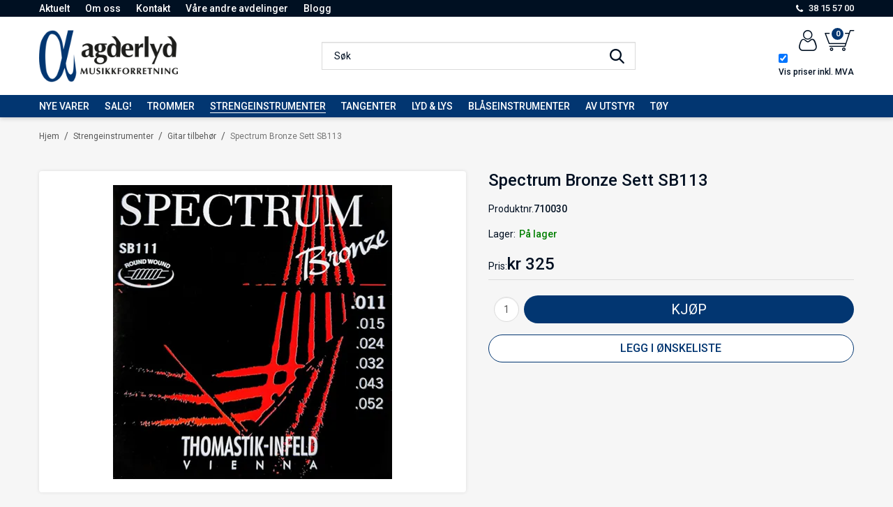

--- FILE ---
content_type: text/html; charset=utf-8
request_url: https://www.agderlyd.no/strengeinstrumenter/gitar-tilbehor/spectrum-bronze-sett-sb113
body_size: 39520
content:

<!DOCTYPE html>
<html lang="no">
<head>
    <link rel="preconnect" href="https://fonts.gstatic.com">
    <link rel="preload" href="/templates/css/font-awesome.min.css" as="style">
    <link rel="preload" href="/theme/css/uni-styles.css" as="style">
    <script async type="text/javascript" src="/js/es-module-shims.js?v=21.20.0"></script>
<script type="importmap">{
    "imports": {
        "@floating-ui/core": "/node_modules/@floating-ui/core/dist/floating-ui.core.esm.min.js",
        "@floating-ui/dom": "/node_modules/@floating-ui/dom/dist/floating-ui.dom.esm.min.js",
        "@fluejs/noscroll": "/node_modules/@fluejs/noscroll/dist/index.mjs",
        "@ungap/custom-elements": "/node_modules/@ungap/custom-elements/index.js",
        "fabric": "/node_modules/fabric/dist/index.mjs",
        "gridjs": "/node_modules/gridjs/dist/gridjs.module.js",
        "i18next": "/node_modules/i18next/dist/esm/i18next.js",
        "i18next-resources-to-backend": "/node_modules/i18next-resources-to-backend/dist/esm/index.js",
        "lit-html": "/node_modules/lit-html/lit-html.js",
        "lit-html/directives/live": "/node_modules/lit-html/directives/live.js",
        "lit-html/directives/ref": "/node_modules/lit-html/directives/ref.js",
        "lit-html/directives/ref.js": "/node_modules/lit-html/directives/ref.js",
        "lit-html/directives/repeat": "/node_modules/lit-html/directives/repeat.js",
        "lit-html/directives/repeat.js": "/node_modules/lit-html/directives/repeat.js",
        "lit-html/directives/unsafe-html": "/node_modules/lit-html/directives/unsafe-html.js",
        "notyf": "/node_modules/notyf/notyf.es.js",
        "opentype.js": "/node_modules/opentype.js/dist/opentype.module.js",
        "qr-scanner": "/node_modules/qr-scanner/qr-scanner.min.js",
        "swiper": "/node_modules/swiper/swiper.mjs",
        "swiper/modules/autoplay.mjs": "/node_modules/swiper/modules/autoplay.mjs",
        "swiper/modules/effect-fade.mjs": "/node_modules/swiper/modules/effect-fade.mjs",
        "swiper/modules/free-mode.mjs": "/node_modules/swiper/modules/free-mode.mjs",
        "swiper/modules/navigation.mjs": "/node_modules/swiper/modules/navigation.mjs",
        "swiper/modules/pagination.mjs": "/node_modules/swiper/modules/pagination.mjs",
        "swiper/modules/thumbs.mjs": "/node_modules/swiper/modules/thumbs.mjs"
    },
    "scopes": {}
}</script>
<link rel="preconnect" href="https://connect.facebook.net" />
<link rel="preconnect" href="https://www.googletagmanager.com" />
<link rel="preconnect" href="https://www.google-analytics.com" />
<script type="text/javascript">function gtag(){dataLayer.push(arguments)}function gtm_update_consent(){function t(t){t=("; "+document.cookie).split("; "+t+"=");return 2===t.length?t.pop().split(";").shift():null}var e,a=t("cookie-consent-statistical"),n=t("cookie-consent-marketing");a&&a.length&&n&&n.length&&gtag("consent","update",{ad_storage:n=(e=t=>"1"===t?"granted":"denied")(n),ad_user_data:n,ad_personalization:n,analytics_storage:e(a)})}window.dataLayer=window.dataLayer||[],gtag("consent","default",{ad_storage:"denied",ad_user_data:"denied",ad_personalization:"denied",analytics_storage:"denied"}),gtm_update_consent(),document.addEventListener("cookie-consent-updated",()=>gtm_update_consent());</script>
<script type="text/javascript">(function(w,d,s,l,i){w[l]=w[l]||[];w[l].push({'gtm.start':
new Date().getTime(),event:'gtm.js'});var f=d.getElementsByTagName(s)[0],
j=d.createElement(s),dl=l!='dataLayer'?'&l='+l:'';j.async=true;j.src=
'https://www.googletagmanager.com/gtm.js?id='+i+dl;f.parentNode.insertBefore(j,f);
})(window,document,'script','dataLayer','GTM-5XP7BGG');</script>
<link type="application/rsd+xml" rel="edituri" title="RSD" href="/rsd.ashx?pageId=1027" />
<link rel="canonical" href="https://www.agderlyd.no/strengeinstrumenter/gitar-tilbehor/spectrum-bronze-sett-sb113" />
<meta property="og:title" content="Spectrum Bronze Sett SB113 - Agder Lyd AS"/>
<meta property="og:description" content="Spectrum Bronze Sett SB113"/>
<meta property="og:image" content="https://www.agderlyd.no/image/gitar/effektbokser/gitar-tilbehor/710030-spectrum-bronze-sett-sb113.jpg?alt=webp&amp;v=637315400263100000"/>
<meta property="og:url" content="https://www.agderlyd.no/strengeinstrumenter/gitar-tilbehor/spectrum-bronze-sett-sb113"/>
<meta property="og:type" content="website"/>
    <link rel="preload" as="style" onload="this.onload=null;this.rel='stylesheet'" href="https://fonts.googleapis.com/css2?family=Roboto:ital,wght@0,100;0,300;0,400;0,500;0,700;0,900;1,400;1,700&display=swap">
    <script type="text/javascript">document.cookie='resolution='+Math.max(screen.width,screen.height)+("devicePixelRatio" in window ? ","+devicePixelRatio : ",1")+'; path=/';</script>
    <title>Spectrum Bronze Sett SB113 - Agder Lyd AS</title>
    <meta name="Author" content="Agder Lyd AS" />
    <meta http-equiv="content-type" content="text/html; charset=utf-8" />
    <meta content="Spectrum Bronze Sett SB113" name="description" />

    <meta name="SKYPE_TOOLBAR" content="SKYPE_TOOLBAR_PARSER_COMPATIBLE" />
    <meta name="google-site-verification" content="swu1QrUtC5Ao9TPo1aWmHsQbW0MLbQkrH0hZpmvFg6c" />
    <link rel="shortcut icon" type="image/vnd.microsoft.icon" href="/theme/img/favicon.ico" />
    <!-- Root variable, used to define root in javascripts -->
    <script type="text/javascript">var R = '/';</script>
    <meta name="viewport" content="initial-scale=1,width=device-width">
    <!-- Required resources (Usually scripts required by a control) -->
    
    <!-- CSS -->
    <link rel="preload" as="style" onload="this.onload=null;this.rel='stylesheet'" href="/templates/css/font-awesome.min.css">
    <link href="/theme/css/uni-styles.css?v=28.10.2025" type="text/css" rel="stylesheet" />
    <script type="application/ld+json">{"@context":"http://schema.org","@type":"Product","identifier":"2298","name":"Spectrum Bronze Sett SB113","image":"/image/gitar/effektbokser/gitar-tilbehor/710030-spectrum-bronze-sett-sb113.jpg?alt=webp&v=637315400263100000","description":"Spectrum Bronze Sett SB113","sku":"710030","offers":[{"@type":"Offer","availability":"http://schema.org/InStock","price":"325","priceCurrency":"NOK","sku":"710030","url":"/strengeinstrumenter/gitar-tilbehor/spectrum-bronze-sett-sb113"}]}</script>
<script>!function(f,b,e,v,n,t,s){if(f.fbq)return;n=f.fbq=function(){n.callMethod?n.callMethod.apply(n,arguments):n.queue.push(arguments)};if(!f._fbq)f._fbq=n;n.push=n;n.loaded=!0;n.version='2.0';n.queue=[];t=b.createElement(e);t.async=!0;t.src=v;s=b.getElementsByTagName(e)[0];s.parentNode.insertBefore(t,s)}(window, document,'script','https://connect.facebook.net/en_US/fbevents.js');
fbq('init','328969878450018');fbq('track','PageView');</script>
<noscript><img height="1" width="1" style="display:none" src="https://www.facebook.com/tr?id=328969878450018&ev=PageView&noscript=1"/></noscript>
    <meta name="google-site-verification" content="9JWGkrAb-r_y1H058cFaZhbXre0jDsE3ECZtWCp-Ymg" />
</head>
<body class="page-prod-view page-prod-view__catalog-page page-id-1027 page-item-id-5462 user-anonymous">
    


<noscript><iframe src="//www.googletagmanager.com/ns.html?id=GTM-XXXX"
height="0" width="0" style="display:none;visibility:hidden"></iframe></noscript>
<script>(function(w,d,s,l,i){w[l]=w[l]||[];w[l].push({'gtm.start':
new Date().getTime(),event:'gtm.js'});var f=d.getElementsByTagName(s)[0],
j=d.createElement(s),dl=l!='dataLayer'?'&l='+l:'';j.async=true;j.src=
'//www.googletagmanager.com/gtm.js?id='+i+dl;f.parentNode.insertBefore(j,f);
})(window,document,'script','dataLayer','GTM-XXXX');</script>
<!-- Google Tag Manager (noscript) -->
<noscript><iframe src="https://www.googletagmanager.com/ns.html?id=GTM-5XP7BGG" height="0" width="0" style="display:none;visibility:hidden"></iframe></noscript>
<!-- End Google Tag Manager (noscript) -->
<form method="post" action="/strengeinstrumenter/gitar-tilbehor/spectrum-bronze-sett-sb113" onsubmit="javascript:return WebForm_OnSubmit();" id="Webdoc">
<div class="aspNetHidden">
<input type="hidden" name="__EVENTTARGET" id="__EVENTTARGET" value="" />
<input type="hidden" name="__EVENTARGUMENT" id="__EVENTARGUMENT" value="" />
<input type="hidden" name="__VIEWSTATE" id="__VIEWSTATE" value="bi0fJEEmW6O/7NJX5CBnptX3mAcGTG+2/FT9i4YuzwfOCcb8S+LDXuZyLsKmlLKZcpRN84gdUwu1yAPyvd3imwLJohRdRHS4BBYOHDrSkvAqkI+3YynOxA1gymQBovOpJp+zWN83ejnTVdTwKlQqqw0CdmQH40lNr1BcchKOJ1brWW+U5wjA7BBjQEnjv0E0w2rhvVOFt0C81ZGT4E0VZJKeFSng3AarKIDvx/6FsTogvng0PJMSe+Cji2+S0wbrJ1OFyWt8yvJyCGtYQpfnwhqSVoh0ov3ubU6U8VqXRyyowBvTmaeaGQc4XiPNDlNExQ4JvhMX6Z2TDC6gup6LkAAZm45OZ0h6p6gmvsE3UJnipfCUBaGlX8cKvcic6u510dUtOXmnU9X4IOb/MwASj0Wdi0Se9wx0VTeLJekLyX2ePmaeEPiNsL5euFOdDi1EdzKZVLltfuTg23nKdviK8pgH3/t0kWOdA8hn1lvTpjTi8O7RLGnPimj09dLp2zK4C5Y3ldnuH+AjX8s7/MRjoztnv7g9RWEAWjs2XnfMDVC/qjqvwTIWjw4bsytGNyK41HWg1gK0fBqSr5EQhdbOWsRMqUMc1SWQoX4PbmtPTNePzQPbbM8Bf1wOUaVz8/iSuiS95oAsGdRAS/LbgX2J0bs3XIKWMV1zzgl09XdhZmiNFwvWLRJZUkWjFUtHLTUkY5O5qsPpMr+OQa4aiJh546Jz5fO7pQyGBwqOq9RZDNWUhXJZ/HCC+8ZJbEPfXwgfynkdnYyy5dLV2quMA+t1KtaIb50CsRINlG++VihT0DupRAODV4QCRir8e3ExPOs49ytiTxlFaAX3623dhJAEk9PiWxFZ36Vhc47mJqlL7HEGP1MjwyLGy3o7yiFzlf/OyjDCMEEWFu8XltuNsOcAGK+IEu458JhZfv0ZpSDzkVGli7n3yV2cDtC3znlzFJ/cyTqPwWOZS2QhoDjCmgnwR8f3htPV01eEoSSFE5m5+cQMhML+kforv4bvC43A51om/OMdEtjx/P9H6g/5/ijq+QJ2K/IPSfEL1R1452DSQDPHmjrM0JxRAg+uLgJ2T8BMNstjrsnEG227Q3/KDENaBRwl7AF3JrTSqv0PsHJ2E92yaMIu1dcowMYUrn3CNpyxic6qt6tjq8OWwMyC6guE1iY2snJYtn+FjtIJ5Cb+ZYLbwgbX6wFVB3b6KXhWjcvzbNyUcwiRhQUXzsdMZSZp9obf5JGBkbPGdo3/T79qyrXS84y7uYH5egpUdO89kd6J6nv4wAJ/xZpdJ7H0tnoLqQ30mj7xJ6isauAa2+kJlYJSFKyhHBgGOuZhVydLFHwPy0UqdD2XS+tNKt0A5Z9shdql+iy80fZmxt8NgIYwafAkWTOPmm9N53jEL6BJDi54QdrhxzX6E6vy7dCFVPWM4Q9Zdp/owgNDdT4L0yRSGjpEJPkOzBl3N/yMkRuWDXzuWUAcDIOAaBJEmKzuALWI9iCM12AfvKZNQbTO+Z2wVIEfLcn/uedhxn/HHYZ2nFy9AyzoLLRegShFieuYWslXJauI7HmVB3TvDe8CIto0N7Xa5uW25kQCgwZphh8Z+3tgQ5NZEvgtAkmveS8xAygEq232OsGrOdZCLYV59yIzuqmX21POSTwwNQk218WON4YlZ1hGPIKcfzTI9KPfgR+a1GbwUEhIxwlWaYY/vSrni+q/S54WoKiZVkYhkVC0q6w8BAqRwzPeTHOakgQXNb/y33XnE/WB2uwQHJVUd7X6ED88gXZbh1HYkTQB2ZdMc2t+mkkvSCaSSAIw3ucaLzNZKjHz58CjLpykFnI1DCCn3HgDZVzBUORYUwcO5+bEldW582dEtd+fxrZxVsQFbYsxQI0bc4EALmpRGpuGbpPkDP4IvWFkUgx0nT+gBRf38fNEFc4Hg8MTN7rrsIG/41gRegUxSiS8VLdHCrDY6bQb3jDyjUX3VBQUB3yOvsDReChg5pjeHehWsp+xUZ+GVGS3kJmA/mi5SRnZ0+1dNkJ9r6n2jySnRSVhbn1uDCNyH17gMcsjk10jPvsDYmBo2VSBlAjnt39xUqlEqRB9IAVXoOUfJVQerskqma+IUBloZYftY12wFHL2BxwkImomqyvNii2oy6sZ+Whw9fdvuj/j7SKrB4dEKza71HYdymObbnEPbL1vvO40j2jxhv9YxDReupvb+Wm7evieSpZKocG48Rq9Cxs0fVZDWaMM1g7yF7+mx2hiOd/wVlKoJthD2Qqorb5HMZzlhRAGgchtlFhttGxbXdyuvP89q8Ho3NWfFYlX8/Vck0bWpFbJ43eqYV7tE/tgOOcGlMuvfaN/SI8CVTheIwvX8gZ9ZVxeEXfqIdS2UxA22wTw6hd4YCXGFPkbFntezsLMOuogi+6+qxH9fGxLwJ5QXw0cDANFxdMxeRQKxXL/NG1jchkSLgmPXNRFM4jyGmBAtQ0tDAOB+okmPahyUETf6yupKMzLwXhEcKHNw7tiow==" />
</div>

<script type="text/javascript">
//<![CDATA[
var theForm = document.forms['Webdoc'];
if (!theForm) {
    theForm = document.Webdoc;
}
function __doPostBack(eventTarget, eventArgument) {
    if (!theForm.onsubmit || (theForm.onsubmit() != false)) {
        theForm.__EVENTTARGET.value = eventTarget;
        theForm.__EVENTARGUMENT.value = eventArgument;
        theForm.submit();
    }
}
//]]>
</script>


<script src="/WebResource.axd?d=pynGkmcFUV13He1Qd6_TZAkEGuupoVfHxfVPlK3hMq99J6lWaISxK4mhIJOL-4RkFl_3Ag2&amp;t=638901608248157332" type="text/javascript"></script>


<script src="/WebResource.axd?d=x2nkrMJGXkMELz33nwnakJyFCRjpE7vcn9l7_jc7NIVaVdo5mIz6IcWuifuK8SjLApN-W6sY5mjJ-ZaeTcJp3naNaAI1&amp;t=638901608248157332" type="text/javascript"></script>
<script type="text/javascript">
//<![CDATA[
function WebForm_OnSubmit() {
if (typeof(ValidatorOnSubmit) == "function" && ValidatorOnSubmit() == false) return false;
return true;
}
//]]>
</script>

    

    <div id="root" class="site">

        
        <header id="header-desktop" class="site-header site-header-desktop js-site-header hidden-xs hidden-sm" data-scroll-threshold="170" data-original-height="170">
            <div class="site-header-desktop__top-line">
                <div class="container">
                    <div class="site-header-desktop__top-line-inner-container flex flex-between flex-item-center">
                        

    <div class="DefaultMenu Menu site-horizontal-menu site-horizontal-menu--top products-menu-desktop Expandable">
        <ul class="MiddleBox Level-1 clearfix">
                <li class="Item-1 Page NoToggle">


        

        <a href="/aktuelt" class="Name" >Aktuelt</a>
        
    </li>
    <li class="Item-2 Page NoToggle">


        

        <a href="/om-oss" class="Name" >Om oss</a>
        
    </li>
    <li class="Item-3 Page NoToggle">


        

        <a href="/kontakt" class="Name" >Kontakt</a>
        
    </li>
    <li class="Item-4 Page Expandable">


            <a href="#" class="Toggle"  aria-label="&#197;pne/lukke undermeny"></a>
        

        <a href="/vaare-andre-avdelinger" class="Name" >V&#229;re andre avdelinger</a>
        
            <ul class="Level-2 clearfix">
                    <li class="Item-1 Page NoToggle">


        

        <a href="/vaare-andre-avdelinger/utleie-2" class="Name" >Utleie</a>
        
    </li>
    <li class="Item-2 Page NoToggle">


        

        <a href="/vaare-andre-avdelinger/installasjon" class="Name" >Installasjon</a>
        
    </li>

            </ul>
    </li>
    <li class="Item-5 Page NoToggle">


        

        <a href="/blogg" class="Name" >Blogg</a>
        
    </li>

        </ul>
    </div>

                        
                            <a class="site-header-desktop__phone site-phone" href="tel:38155700" title="Phone">38 15 57 00</a>
                        
                    </div>
                </div>
            </div>
            <div class="site-header-desktop__middle-line">
                <div class="container">
                    <div class="site-header-desktop__middle-line-inner-container flex flex-between flex-item-center">
                        <div class="site-header-desktop__left-pane flex flex-item-center">
                            <a class="site-header-desktop__logo" href="/" title="Agder Lyd AS">
                                <img src="/theme/img/site-logo.svg" alt="Agder Lyd AS" title="Agder Lyd AS" class="site-header-desktop__logo-img img-responsive" width="199" height="75" />
                            </a>
                        </div>

                        <div class="site-header-desktop__middle-pane">
                            

    <div class="detailed-search" id="DetailedSearch" data-input-has-term="false">
        <input class="form-control js-search-input" type="search" placeholder="S&#248;k" value="" autocomplete="off" aria-label="S&#248;k" />
        <button type="button" class="js-search-clear-input-btn" title="Nullstill"></button>
        
    </div>

                        </div>

                       <div class="site-header-desktop__right-pane flex flex-right flex-item-center flex-self-stretch">
                           <div class="flex flex-column flex-wrap">
                               <div class="flex flex-right flex-item-center flex-self-stretch">
                                   
    <div class="profile-quick-menu" id="MyPageMenu">

        <a class="profile-quick-menu__btn" onclick="return false;" href="javascript:void(0);"><em class="profile-quick-menu__un-user un-user"></em><span>Min side</span><em class="profile-quick-menu__un-chevron-down un-chevron-down"></em></a>
        <ul class="profile-quick-menu__dropdown clearfix">

                <li class="Item-1 Page NoToggle">


        

        <a href="/min-side/registrering-profil" class="Name" >Registrer</a>
        
    </li>
    <li class="Item-2 Page NoToggle">


        

        <a href="/min-side/onskeliste" class="Name" >&#216;nskeliste</a>
        
    </li>


                    <li>
                        <a href="/login?ret=%2fstrengeinstrumenter%2fgitar-tilbehor%2fspectrum-bronze-sett-sb113"><em class="fa fa-lock"></em> Logg inn</a>
                    </li>


        </ul>
    </div>

                                   

<div class="SiteCartPanel LeftIconAlign" id="newSiteCart_SiteCartMainPanel">

            <div class="LoginRegisterPanel">
                <a href="/login?ret=%2fstrengeinstrumenter%2fgitar-tilbehor%2fspectrum-bronze-sett-sb113" class="LoginLink">Logg inn</a>
                <a href="/min-side/registrering-profil?ret=%2fstrengeinstrumenter%2fgitar-tilbehor%2fspectrum-bronze-sett-sb113" class="RegisterLink">Registrer deg</a>
            </div>

        <a href="/handlekurv" class="ShowCartLink js-show-cart-link">

            <div class="SiteCartIcon"></div>

            <div class="ShoppingListPanel empty">

                    <span class="ShowCartTxt NotEmptyCart">Vis handlekurv</span>
                    <span class="ShowCartTxt EmptyCart">Handlekurven er tom</span>

                <span class="ProdCount">0</span>

                                                    <div class="TotalPriceContainer">
                        <span class="TotalPriceText">Total sum:</span>
                        <span class="TotalPrice notranslate">kr 0</span>
                    </div>
            </div>
        </a>


        <div class="PopupContainer hidden js-site-cart-popup"></div>

    <input type="hidden" class="js-refreshHash" value="" />
    

    
    
    
</div>

                               </div>
                               <div class="site-header-desktop__vat-code-selector vat-code-selector flex flex-right">
                                   
<div class="checkbox-vat" id="priceVATModeSelector_priceVATModeSelector" data-language-id="3">
    <input type="checkbox" id="priceVATModeSelector_priceVATModeSelector-checkbox" class="checkbox-vat-input js-price-vat-mode-selector" checked=checked /><label class="checkbox-vat-label" for="priceVATModeSelector_priceVATModeSelector-checkbox">Vis priser inkl. MVA</label>
</div>

                               </div>
                           </div>
                       </div>
                    </div>
                    <div id="detailedSearchPopup" class="detailed-search-modal-aspx hidden"></div>
                </div>
            </div>
            <div class="site-header-desktop__bottom-line">
                <div class="container">
                    <div class="site-header-desktop__bottom-line-inner-container">
                        
                        

    <div class="ProductMenu Menu site-horizontal-menu products-menu-desktop Expandable">
        <ul class="MiddleBox Level-1 clearfix">
                <li class="Item-1 Page NoToggle">


        

        <a href="/nye-varer" class="Name" >Nye varer</a>
        
    </li>
    <li class="Item-2 Page NoToggle">


        

        <a href="/salg" class="Name" >SALG!</a>
        
    </li>
    <li class="Item-3 Page Expandable">


            <a href="#" class="Toggle"  aria-label="&#197;pne/lukke undermeny"></a>
        

        <a href="/trommer" class="Name" >Trommer</a>
        
            <ul class="Level-2 clearfix">
                    <li class="Item-1 Page NoToggle">


        

        <a href="/trommer/trommetilbehor" class="Name" >Trommetilbeh&#248;r</a>
        
    </li>
    <li class="Item-2 Page Expandable">


            <a href="#" class="Toggle"  aria-label="&#197;pne/lukke undermeny"></a>
        

        <a href="/trommer/trommestikker" class="Name" >Trommestikker</a>
        
            <ul class="Level-3 clearfix">
                    <li class="Item-1 Page NoToggle">


        

        <a href="/trommer/trommestikker/visper" class="Name" >Visper</a>
        
    </li>
    <li class="Item-2 Page NoToggle">


        

        <a href="/trommer/trommestikker/trommestikker" class="Name" >Trommestikker</a>
        
    </li>

            </ul>
    </li>
    <li class="Item-3 Page NoToggle">


        

        <a href="/trommer/cymbaler" class="Name" >Cymbaler</a>
        
    </li>
    <li class="Item-4 Page NoToggle">


        

        <a href="/trommer/stativer/hardware" class="Name" >Stativer/Hardware</a>
        
    </li>
    <li class="Item-5 Page NoToggle">


        

        <a href="/trommer/trommestoler" class="Name" >Trommestoler</a>
        
    </li>
    <li class="Item-6 Page NoToggle">


        

        <a href="/trommer/percussion" class="Name" >Percussion</a>
        
    </li>
    <li class="Item-7 Page Expandable">


            <a href="#" class="Toggle"  aria-label="&#197;pne/lukke undermeny"></a>
        

        <a href="/trommer/trommesett" class="Name" >Trommesett</a>
        
            <ul class="Level-3 clearfix">
                    <li class="Item-1 Page NoToggle">


        

        <a href="/trommer/trommesett/digitalet-trommesett" class="Name" >Digitalet trommesett</a>
        
    </li>

            </ul>
    </li>
    <li class="Item-8 Page NoToggle">


        

        <a href="/trommer/skarptromme" class="Name" >Skarptromme</a>
        
    </li>
    <li class="Item-9 Page NoToggle">


        

        <a href="/trommer/trommeskinn" class="Name" >Trommeskinn</a>
        
    </li>
    <li class="Item-10 Page NoToggle">


        

        <a href="/trommer/trommebagger" class="Name" >Trommebagger</a>
        
    </li>
    <li class="Item-11 Page NoToggle">


        

        <a href="/trommer/diverse-trommer" class="Name" >Diverse trommer</a>
        
    </li>

            </ul>
    </li>
    <li class="Item-4 Page Expanded Selected">


            <a href="#" class="Toggle"  aria-label="&#197;pne/lukke undermeny"></a>
        

        <a href="/strengeinstrumenter" class="Name" >Strengeinstrumenter</a>
        
            <ul class="Level-2 clearfix">
                    <li class="Item-1 Page NoToggle">


        

        <a href="/strengeinstrumenter/elektrisk-gitar" class="Name" >Elektrisk Gitar</a>
        
    </li>
    <li class="Item-2 Page NoToggle">


        

        <a href="/strengeinstrumenter/effektbokser" class="Name" >Effektbokser</a>
        
    </li>
    <li class="Item-3 Page NoToggle Selected">


        

        <a href="/strengeinstrumenter/gitar-tilbehor" class="Name" >Gitar tilbeh&#248;r</a>
        
    </li>
    <li class="Item-4 Page NoToggle">


        

        <a href="/strengeinstrumenter/pleie-og-vedlikehold" class="Name" >Pleie og vedlikehold</a>
        
    </li>
    <li class="Item-5 Page NoToggle">


        

        <a href="/strengeinstrumenter/akustisk-gitar" class="Name" >Akustisk Gitar</a>
        
    </li>
    <li class="Item-6 Page NoToggle">


        

        <a href="/strengeinstrumenter/bass" class="Name" >Bass</a>
        
    </li>
    <li class="Item-7 Page NoToggle">


        

        <a href="/strengeinstrumenter/ukulele/diverse-strengeinstrumenter" class="Name" >Ukulele/Diverse Strengeinstrumenter</a>
        
    </li>
    <li class="Item-8 Page Expandable">


            <a href="#" class="Toggle"  aria-label="&#197;pne/lukke undermeny"></a>
        

        <a href="/strengeinstrumenter/forsterker-for-gitar-og-bass" class="Name" >Forsterker for gitar og bass</a>
        
            <ul class="Level-3 clearfix">
                    <li class="Item-1 Page NoToggle">


        

        <a href="/strengeinstrumenter/forsterker-for-gitar-og-bass/akustisk-forsterker" class="Name" >Akustisk forsterker</a>
        
    </li>
    <li class="Item-2 Page NoToggle">


        

        <a href="/strengeinstrumenter/forsterker-for-gitar-og-bass/gitar-forsterker" class="Name" >Gitar forsterker</a>
        
    </li>
    <li class="Item-3 Page NoToggle">


        

        <a href="/strengeinstrumenter/forsterker-for-gitar-og-bass/bass-forsterker" class="Name" >Bass forsterker</a>
        
    </li>

            </ul>
    </li>
    <li class="Item-9 Page Expandable">


            <a href="#" class="Toggle"  aria-label="&#197;pne/lukke undermeny"></a>
        

        <a href="/strengeinstrumenter/rekvisita" class="Name" >Rekvisita</a>
        
            <ul class="Level-3 clearfix">
                    <li class="Item-1 Page NoToggle">


        

        <a href="/strengeinstrumenter/rekvisita/elektrisk-gitar-strenger" class="Name" >Elektrisk Gitar strenger</a>
        
    </li>
    <li class="Item-2 Page NoToggle">


        

        <a href="/strengeinstrumenter/rekvisita/bass-strenger" class="Name" >Bass strenger</a>
        
    </li>
    <li class="Item-3 Page NoToggle">


        

        <a href="/strengeinstrumenter/rekvisita/akustisk-strenger" class="Name" >Akustisk strenger</a>
        
    </li>
    <li class="Item-4 Page NoToggle">


        

        <a href="/strengeinstrumenter/rekvisita/div-strenger-mandolinbanjoosv" class="Name" >Div strenger (mandolin,banjo,osv)</a>
        
    </li>
    <li class="Item-5 Page NoToggle">


        

        <a href="/strengeinstrumenter/rekvisita/gigbag/hardcase" class="Name" >Gigbag/Hardcase</a>
        
    </li>
    <li class="Item-6 Page NoToggle">


        

        <a href="/strengeinstrumenter/rekvisita/reimer" class="Name" >Reimer</a>
        
    </li>

            </ul>
    </li>
    <li class="Item-10 Page NoToggle">


        

        <a href="/strengeinstrumenter/strykeinstrumenter" class="Name" >Strykeinstrumenter</a>
        
    </li>

            </ul>
    </li>
    <li class="Item-5 Page Expandable">


            <a href="#" class="Toggle"  aria-label="&#197;pne/lukke undermeny"></a>
        

        <a href="/tangenter" class="Name" >Tangenter</a>
        
            <ul class="Level-2 clearfix">
                    <li class="Item-1 Page NoToggle">


        

        <a href="/tangenter/keyboard" class="Name" >Keyboard</a>
        
    </li>
    <li class="Item-2 Page NoToggle">


        

        <a href="/tangenter/piano" class="Name" >Piano</a>
        
    </li>
    <li class="Item-3 Page NoToggle">


        

        <a href="/tangenter/stativer/tilbehor" class="Name" >Stativer/tilbeh&#248;r</a>
        
    </li>

            </ul>
    </li>
    <li class="Item-6 Page Expandable">


            <a href="#" class="Toggle"  aria-label="&#197;pne/lukke undermeny"></a>
        

        <a href="/lyd-lys" class="Name" >LYD &amp; LYS</a>
        
            <ul class="Level-2 clearfix">
                    <li class="Item-1 Page NoToggle">


        

        <a href="/lyd-lys/mikrofoner" class="Name" >Mikrofoner</a>
        
    </li>
    <li class="Item-2 Page NoToggle">


        

        <a href="/lyd-lys/mikser" class="Name" >Mikser</a>
        
    </li>
    <li class="Item-3 Page NoToggle">


        

        <a href="/lyd-lys/traadlos" class="Name" >Tr&#229;dl&#248;s</a>
        
    </li>
    <li class="Item-4 Page NoToggle">


        

        <a href="/lyd-lys/hoyttaler" class="Name" >H&#248;yttaler</a>
        
    </li>
    <li class="Item-5 Page NoToggle">


        

        <a href="/lyd-lys/tilbehor" class="Name" >Tilbeh&#248;r</a>
        
    </li>
    <li class="Item-6 Page NoToggle">


        

        <a href="/lyd-lys/interface" class="Name" >Interface</a>
        
    </li>
    <li class="Item-7 Page NoToggle">


        

        <a href="/lyd-lys/teleslynge" class="Name" >Teleslynge</a>
        
    </li>
    <li class="Item-8 Page NoToggle">


        

        <a href="/lyd-lys/headsett" class="Name" >Headsett</a>
        
    </li>
    <li class="Item-9 Page NoToggle">


        

        <a href="/lyd-lys/di-boks" class="Name" >DI Boks</a>
        
    </li>
    <li class="Item-10 Page Expandable">


            <a href="#" class="Toggle"  aria-label="&#197;pne/lukke undermeny"></a>
        

        <a href="/lyd-lys/lysutstyr" class="Name" >Lysutstyr</a>
        
            <ul class="Level-3 clearfix">
                    <li class="Item-1 Page NoToggle">


        

        <a href="/lyd-lys/lysutstyr/lyskastere" class="Name" >Lyskastere</a>
        
    </li>
    <li class="Item-2 Page NoToggle">


        

        <a href="/lyd-lys/lysutstyr/lyskilder-/-paerer" class="Name" >Lyskilder / P&#230;rer</a>
        
    </li>
    <li class="Item-3 Page NoToggle">


        

        <a href="/lyd-lys/lysutstyr/lysstativ" class="Name" >Lysstativ</a>
        
    </li>
    <li class="Item-4 Page NoToggle">


        

        <a href="/lyd-lys/lysutstyr/lysmiksere" class="Name" >Lysmiksere</a>
        
    </li>

            </ul>
    </li>
    <li class="Item-11 Page Expandable">


            <a href="#" class="Toggle"  aria-label="&#197;pne/lukke undermeny"></a>
        

        <a href="/lyd-lys/kabler" class="Name" >Kabler</a>
        
            <ul class="Level-3 clearfix">
                    <li class="Item-1 Page NoToggle">


        

        <a href="/lyd-lys/kabler/jack-kabler" class="Name" >Jack kabler</a>
        
    </li>
    <li class="Item-2 Page NoToggle">


        

        <a href="/lyd-lys/kabler/xlr-kabler" class="Name" >XLR Kabler</a>
        
    </li>
    <li class="Item-3 Page NoToggle">


        

        <a href="/lyd-lys/kabler/plugger" class="Name" >Plugger</a>
        
    </li>
    <li class="Item-4 Page NoToggle">


        

        <a href="/lyd-lys/kabler/overganger" class="Name" >Overganger</a>
        
    </li>
    <li class="Item-5 Page NoToggle">


        

        <a href="/lyd-lys/kabler/diverse-kabler" class="Name" >Diverse kabler</a>
        
    </li>
    <li class="Item-6 Page NoToggle">


        

        <a href="/lyd-lys/kabler/multikabler" class="Name" >Multikabler</a>
        
    </li>

            </ul>
    </li>
    <li class="Item-12 Page NoToggle">


        

        <a href="/lyd-lys/opptakere" class="Name" >Opptakere</a>
        
    </li>
    <li class="Item-13 Page NoToggle">


        

        <a href="/lyd-lys/flight/rack" class="Name" >Flight/Rack</a>
        
    </li>

            </ul>
    </li>
    <li class="Item-7 Page Expandable">


            <a href="#" class="Toggle"  aria-label="&#197;pne/lukke undermeny"></a>
        

        <a href="/blaaseinstrumenter" class="Name" >Bl&#229;seinstrumenter</a>
        
            <ul class="Level-2 clearfix">
                    <li class="Item-1 Page NoToggle">


        

        <a href="/blaaseinstrumenter/melodica" class="Name" >Melodica</a>
        
    </li>
    <li class="Item-2 Page NoToggle">


        

        <a href="/blaaseinstrumenter/munnspill" class="Name" >Munnspill</a>
        
    </li>
    <li class="Item-3 Page NoToggle">


        

        <a href="/blaaseinstrumenter/brass-woodwind" class="Name" >Brass &amp; Woodwind</a>
        
    </li>

            </ul>
    </li>
    <li class="Item-8 Page Expandable">


            <a href="#" class="Toggle"  aria-label="&#197;pne/lukke undermeny"></a>
        

        <a href="/av-utstyr" class="Name" >AV Utstyr</a>
        
            <ul class="Level-2 clearfix">
                    <li class="Item-1 Page NoToggle">


        

        <a href="/av-utstyr/kabler" class="Name" >Kabler</a>
        
    </li>
    <li class="Item-2 Page NoToggle">


        

        <a href="/av-utstyr/streaming" class="Name" >Streaming</a>
        
    </li>

            </ul>
    </li>
    <li class="Item-9 Page Expandable">


            <a href="#" class="Toggle"  aria-label="&#197;pne/lukke undermeny"></a>
        

        <a href="/toy" class="Name" >T&#248;y</a>
        
            <ul class="Level-2 clearfix">
                    <li class="Item-1 Page NoToggle">


        

        <a href="/toy/t-shirt" class="Name" >T-Shirt</a>
        
    </li>
    <li class="Item-2 Page NoToggle">


        

        <a href="/toy/luer-hatter-caps" class="Name" >Luer, hatter &amp; caps</a>
        
    </li>

            </ul>
    </li>

        </ul>
    </div>

                    </div>
                </div>
            </div>
        </header>

        
        <header id="header-mobile" class="site-header site-header-mobile js-site-header hidden-md hidden-lg" data-scroll-threshold="56" data-original-height="56">
            <div class="container-fluid">
                <div class="site-header-mobile__inner-container flex flex-between flex-item-center">
                    <div class="site-header-mobile__left-pane flex flex-self-stretch">
                        <button class="site-header-mobile__toggle-underheader-btn site-header-mobile__toggle-underheader-btn_menu js-toggle-underheader-btn" type="button" data-toggle="collapse" href="#collapsableUnderheader" aria-expanded="false" aria-controls="collapsableUnderheader"></button>
                        <button class="site-header-mobile__toggle-underheader-btn site-header-mobile__toggle-underheader-btn_search js-toggle-underheader-btn" type="button" data-toggle="collapse" href="#collapsableUnderheader" aria-expanded="false" aria-controls="collapsableUnderheader"></button>
                    </div>

                    <div class="site-header-mobile__middle-pane flex flex-center">
                        <a class="site-header-mobile__logo" href="/" title="Agder Lyd AS">
                            <img src="/theme/img/site-logo-mobile.svg" alt="Agder Lyd AS" title="Agder Lyd AS" class="site-header-mobile__logo-img img-responsive" width="106" height="40"/>
                        </a>
                    </div>

                    <div class="site-header-mobile__right-pane flex flex-right flex-self-stretch">
                        
    <div class="profile-quick-menu" id="MyPageMenu2">

        <a class="profile-quick-menu__btn" onclick="return false;" href="javascript:void(0);"><em class="profile-quick-menu__un-user un-user"></em><span>Min side</span><em class="profile-quick-menu__un-chevron-down un-chevron-down"></em></a>
        <ul class="profile-quick-menu__dropdown clearfix">

                <li class="Item-1 Page NoToggle">


        

        <a href="/min-side/registrering-profil" class="Name" >Registrer</a>
        
    </li>
    <li class="Item-2 Page NoToggle">


        

        <a href="/min-side/onskeliste" class="Name" >&#216;nskeliste</a>
        
    </li>


                    <li>
                        <a href="/login?ret=%2fstrengeinstrumenter%2fgitar-tilbehor%2fspectrum-bronze-sett-sb113"><em class="fa fa-lock"></em> Logg inn</a>
                    </li>


        </ul>
    </div>

                        

<div class="SiteCartPanel LeftIconAlign" id="SiteCart2_SiteCartMainPanel">


        <a href="/handlekurv" class="ShowCartLink js-show-cart-link">

            <div class="SiteCartIcon"></div>

            <div class="ShoppingListPanel empty">

                    <span class="ShowCartTxt NotEmptyCart">Vis handlekurv</span>
                    <span class="ShowCartTxt EmptyCart">Handlekurven er tom</span>

                <span class="ProdCount">0</span>

                                                    <div class="TotalPriceContainer">
                        <span class="TotalPriceText">Total sum:</span>
                        <span class="TotalPrice notranslate">kr 0</span>
                    </div>
            </div>
        </a>



    <input type="hidden" class="js-refreshHash" value="" />
    

    
    
    
</div>

                    </div>
                </div>
            </div>
        </header>

        
        <div class="site-underheader">
            <div class="site-underheader__compensator"></div>
            <div class="site-underheader__container hidden-md hidden-lg collapse js-site-underheader-container" id="collapsableUnderheader">
                <div class="container-fluid">
                    <div class="vat-code-selector flex flex-right">
                        
<div class="checkbox-vat" id="priceVATModeSelectorMobile_priceVATModeSelector" data-language-id="3">
    <input type="checkbox" id="priceVATModeSelectorMobile_priceVATModeSelector-checkbox" class="checkbox-vat-input js-price-vat-mode-selector" checked=checked /><label class="checkbox-vat-label" for="priceVATModeSelectorMobile_priceVATModeSelector-checkbox">Vis priser inkl. MVA</label>
</div>

                    </div>
                    

<div id="SearchMob_search" class="SearchMob site-search">
    <input type="search" class="SearchMob__input site-search__input js-SearchMob-input" id="SearchMob_input" placeholder="S&#248;k" autocomplete="section-search" aria-label="S&#248;k" />
    <button type="button" class="SearchMob__btn site-search__btn js-SearchMob-btn" id="SearchMob_btn" title="Find" tabindex="-1"></button>
</div>


                    

    <div class="ProductMenu2 Menu products-menu-mobile Expandable">
        <ul class="MiddleBox Level-1 clearfix">
                <li class="Item-1 Page NoToggle">


        

        <a href="/nye-varer" class="Name" >Nye varer</a>
        
    </li>
    <li class="Item-2 Page NoToggle">


        

        <a href="/salg" class="Name" >SALG!</a>
        
    </li>
    <li class="Item-3 Page Expandable">


            <a href="#" class="Toggle"  aria-label="&#197;pne/lukke undermeny"></a>
        

        <a href="/trommer" class="Name" >Trommer</a>
        
            <ul class="Level-2 clearfix">
                    <li class="Item-1 Page NoToggle">


        

        <a href="/trommer/trommetilbehor" class="Name" >Trommetilbeh&#248;r</a>
        
    </li>
    <li class="Item-2 Page Expandable">


            <a href="#" class="Toggle"  aria-label="&#197;pne/lukke undermeny"></a>
        

        <a href="/trommer/trommestikker" class="Name" >Trommestikker</a>
        
            <ul class="Level-3 clearfix">
                    <li class="Item-1 Page NoToggle">


        

        <a href="/trommer/trommestikker/visper" class="Name" >Visper</a>
        
    </li>
    <li class="Item-2 Page NoToggle">


        

        <a href="/trommer/trommestikker/trommestikker" class="Name" >Trommestikker</a>
        
    </li>

            </ul>
    </li>
    <li class="Item-3 Page NoToggle">


        

        <a href="/trommer/cymbaler" class="Name" >Cymbaler</a>
        
    </li>
    <li class="Item-4 Page NoToggle">


        

        <a href="/trommer/stativer/hardware" class="Name" >Stativer/Hardware</a>
        
    </li>
    <li class="Item-5 Page NoToggle">


        

        <a href="/trommer/trommestoler" class="Name" >Trommestoler</a>
        
    </li>
    <li class="Item-6 Page NoToggle">


        

        <a href="/trommer/percussion" class="Name" >Percussion</a>
        
    </li>
    <li class="Item-7 Page Expandable">


            <a href="#" class="Toggle"  aria-label="&#197;pne/lukke undermeny"></a>
        

        <a href="/trommer/trommesett" class="Name" >Trommesett</a>
        
            <ul class="Level-3 clearfix">
                    <li class="Item-1 Page NoToggle">


        

        <a href="/trommer/trommesett/digitalet-trommesett" class="Name" >Digitalet trommesett</a>
        
    </li>

            </ul>
    </li>
    <li class="Item-8 Page NoToggle">


        

        <a href="/trommer/skarptromme" class="Name" >Skarptromme</a>
        
    </li>
    <li class="Item-9 Page NoToggle">


        

        <a href="/trommer/trommeskinn" class="Name" >Trommeskinn</a>
        
    </li>
    <li class="Item-10 Page NoToggle">


        

        <a href="/trommer/trommebagger" class="Name" >Trommebagger</a>
        
    </li>
    <li class="Item-11 Page NoToggle">


        

        <a href="/trommer/diverse-trommer" class="Name" >Diverse trommer</a>
        
    </li>

            </ul>
    </li>
    <li class="Item-4 Page Expanded Selected">


            <a href="#" class="Toggle"  aria-label="&#197;pne/lukke undermeny"></a>
        

        <a href="/strengeinstrumenter" class="Name" >Strengeinstrumenter</a>
        
            <ul class="Level-2 clearfix">
                    <li class="Item-1 Page NoToggle">


        

        <a href="/strengeinstrumenter/elektrisk-gitar" class="Name" >Elektrisk Gitar</a>
        
    </li>
    <li class="Item-2 Page NoToggle">


        

        <a href="/strengeinstrumenter/effektbokser" class="Name" >Effektbokser</a>
        
    </li>
    <li class="Item-3 Page NoToggle Selected">


        

        <a href="/strengeinstrumenter/gitar-tilbehor" class="Name" >Gitar tilbeh&#248;r</a>
        
    </li>
    <li class="Item-4 Page NoToggle">


        

        <a href="/strengeinstrumenter/pleie-og-vedlikehold" class="Name" >Pleie og vedlikehold</a>
        
    </li>
    <li class="Item-5 Page NoToggle">


        

        <a href="/strengeinstrumenter/akustisk-gitar" class="Name" >Akustisk Gitar</a>
        
    </li>
    <li class="Item-6 Page NoToggle">


        

        <a href="/strengeinstrumenter/bass" class="Name" >Bass</a>
        
    </li>
    <li class="Item-7 Page NoToggle">


        

        <a href="/strengeinstrumenter/ukulele/diverse-strengeinstrumenter" class="Name" >Ukulele/Diverse Strengeinstrumenter</a>
        
    </li>
    <li class="Item-8 Page Expandable">


            <a href="#" class="Toggle"  aria-label="&#197;pne/lukke undermeny"></a>
        

        <a href="/strengeinstrumenter/forsterker-for-gitar-og-bass" class="Name" >Forsterker for gitar og bass</a>
        
            <ul class="Level-3 clearfix">
                    <li class="Item-1 Page NoToggle">


        

        <a href="/strengeinstrumenter/forsterker-for-gitar-og-bass/akustisk-forsterker" class="Name" >Akustisk forsterker</a>
        
    </li>
    <li class="Item-2 Page NoToggle">


        

        <a href="/strengeinstrumenter/forsterker-for-gitar-og-bass/gitar-forsterker" class="Name" >Gitar forsterker</a>
        
    </li>
    <li class="Item-3 Page NoToggle">


        

        <a href="/strengeinstrumenter/forsterker-for-gitar-og-bass/bass-forsterker" class="Name" >Bass forsterker</a>
        
    </li>

            </ul>
    </li>
    <li class="Item-9 Page Expandable">


            <a href="#" class="Toggle"  aria-label="&#197;pne/lukke undermeny"></a>
        

        <a href="/strengeinstrumenter/rekvisita" class="Name" >Rekvisita</a>
        
            <ul class="Level-3 clearfix">
                    <li class="Item-1 Page NoToggle">


        

        <a href="/strengeinstrumenter/rekvisita/elektrisk-gitar-strenger" class="Name" >Elektrisk Gitar strenger</a>
        
    </li>
    <li class="Item-2 Page NoToggle">


        

        <a href="/strengeinstrumenter/rekvisita/bass-strenger" class="Name" >Bass strenger</a>
        
    </li>
    <li class="Item-3 Page NoToggle">


        

        <a href="/strengeinstrumenter/rekvisita/akustisk-strenger" class="Name" >Akustisk strenger</a>
        
    </li>
    <li class="Item-4 Page NoToggle">


        

        <a href="/strengeinstrumenter/rekvisita/div-strenger-mandolinbanjoosv" class="Name" >Div strenger (mandolin,banjo,osv)</a>
        
    </li>
    <li class="Item-5 Page NoToggle">


        

        <a href="/strengeinstrumenter/rekvisita/gigbag/hardcase" class="Name" >Gigbag/Hardcase</a>
        
    </li>
    <li class="Item-6 Page NoToggle">


        

        <a href="/strengeinstrumenter/rekvisita/reimer" class="Name" >Reimer</a>
        
    </li>

            </ul>
    </li>
    <li class="Item-10 Page NoToggle">


        

        <a href="/strengeinstrumenter/strykeinstrumenter" class="Name" >Strykeinstrumenter</a>
        
    </li>

            </ul>
    </li>
    <li class="Item-5 Page Expandable">


            <a href="#" class="Toggle"  aria-label="&#197;pne/lukke undermeny"></a>
        

        <a href="/tangenter" class="Name" >Tangenter</a>
        
            <ul class="Level-2 clearfix">
                    <li class="Item-1 Page NoToggle">


        

        <a href="/tangenter/keyboard" class="Name" >Keyboard</a>
        
    </li>
    <li class="Item-2 Page NoToggle">


        

        <a href="/tangenter/piano" class="Name" >Piano</a>
        
    </li>
    <li class="Item-3 Page NoToggle">


        

        <a href="/tangenter/stativer/tilbehor" class="Name" >Stativer/tilbeh&#248;r</a>
        
    </li>

            </ul>
    </li>
    <li class="Item-6 Page Expandable">


            <a href="#" class="Toggle"  aria-label="&#197;pne/lukke undermeny"></a>
        

        <a href="/lyd-lys" class="Name" >LYD &amp; LYS</a>
        
            <ul class="Level-2 clearfix">
                    <li class="Item-1 Page NoToggle">


        

        <a href="/lyd-lys/mikrofoner" class="Name" >Mikrofoner</a>
        
    </li>
    <li class="Item-2 Page NoToggle">


        

        <a href="/lyd-lys/mikser" class="Name" >Mikser</a>
        
    </li>
    <li class="Item-3 Page NoToggle">


        

        <a href="/lyd-lys/traadlos" class="Name" >Tr&#229;dl&#248;s</a>
        
    </li>
    <li class="Item-4 Page NoToggle">


        

        <a href="/lyd-lys/hoyttaler" class="Name" >H&#248;yttaler</a>
        
    </li>
    <li class="Item-5 Page NoToggle">


        

        <a href="/lyd-lys/tilbehor" class="Name" >Tilbeh&#248;r</a>
        
    </li>
    <li class="Item-6 Page NoToggle">


        

        <a href="/lyd-lys/interface" class="Name" >Interface</a>
        
    </li>
    <li class="Item-7 Page NoToggle">


        

        <a href="/lyd-lys/teleslynge" class="Name" >Teleslynge</a>
        
    </li>
    <li class="Item-8 Page NoToggle">


        

        <a href="/lyd-lys/headsett" class="Name" >Headsett</a>
        
    </li>
    <li class="Item-9 Page NoToggle">


        

        <a href="/lyd-lys/di-boks" class="Name" >DI Boks</a>
        
    </li>
    <li class="Item-10 Page Expandable">


            <a href="#" class="Toggle"  aria-label="&#197;pne/lukke undermeny"></a>
        

        <a href="/lyd-lys/lysutstyr" class="Name" >Lysutstyr</a>
        
            <ul class="Level-3 clearfix">
                    <li class="Item-1 Page NoToggle">


        

        <a href="/lyd-lys/lysutstyr/lyskastere" class="Name" >Lyskastere</a>
        
    </li>
    <li class="Item-2 Page NoToggle">


        

        <a href="/lyd-lys/lysutstyr/lyskilder-/-paerer" class="Name" >Lyskilder / P&#230;rer</a>
        
    </li>
    <li class="Item-3 Page NoToggle">


        

        <a href="/lyd-lys/lysutstyr/lysstativ" class="Name" >Lysstativ</a>
        
    </li>
    <li class="Item-4 Page NoToggle">


        

        <a href="/lyd-lys/lysutstyr/lysmiksere" class="Name" >Lysmiksere</a>
        
    </li>

            </ul>
    </li>
    <li class="Item-11 Page Expandable">


            <a href="#" class="Toggle"  aria-label="&#197;pne/lukke undermeny"></a>
        

        <a href="/lyd-lys/kabler" class="Name" >Kabler</a>
        
            <ul class="Level-3 clearfix">
                    <li class="Item-1 Page NoToggle">


        

        <a href="/lyd-lys/kabler/jack-kabler" class="Name" >Jack kabler</a>
        
    </li>
    <li class="Item-2 Page NoToggle">


        

        <a href="/lyd-lys/kabler/xlr-kabler" class="Name" >XLR Kabler</a>
        
    </li>
    <li class="Item-3 Page NoToggle">


        

        <a href="/lyd-lys/kabler/plugger" class="Name" >Plugger</a>
        
    </li>
    <li class="Item-4 Page NoToggle">


        

        <a href="/lyd-lys/kabler/overganger" class="Name" >Overganger</a>
        
    </li>
    <li class="Item-5 Page NoToggle">


        

        <a href="/lyd-lys/kabler/diverse-kabler" class="Name" >Diverse kabler</a>
        
    </li>
    <li class="Item-6 Page NoToggle">


        

        <a href="/lyd-lys/kabler/multikabler" class="Name" >Multikabler</a>
        
    </li>

            </ul>
    </li>
    <li class="Item-12 Page NoToggle">


        

        <a href="/lyd-lys/opptakere" class="Name" >Opptakere</a>
        
    </li>
    <li class="Item-13 Page NoToggle">


        

        <a href="/lyd-lys/flight/rack" class="Name" >Flight/Rack</a>
        
    </li>

            </ul>
    </li>
    <li class="Item-7 Page Expandable">


            <a href="#" class="Toggle"  aria-label="&#197;pne/lukke undermeny"></a>
        

        <a href="/blaaseinstrumenter" class="Name" >Bl&#229;seinstrumenter</a>
        
            <ul class="Level-2 clearfix">
                    <li class="Item-1 Page NoToggle">


        

        <a href="/blaaseinstrumenter/melodica" class="Name" >Melodica</a>
        
    </li>
    <li class="Item-2 Page NoToggle">


        

        <a href="/blaaseinstrumenter/munnspill" class="Name" >Munnspill</a>
        
    </li>
    <li class="Item-3 Page NoToggle">


        

        <a href="/blaaseinstrumenter/brass-woodwind" class="Name" >Brass &amp; Woodwind</a>
        
    </li>

            </ul>
    </li>
    <li class="Item-8 Page Expandable">


            <a href="#" class="Toggle"  aria-label="&#197;pne/lukke undermeny"></a>
        

        <a href="/av-utstyr" class="Name" >AV Utstyr</a>
        
            <ul class="Level-2 clearfix">
                    <li class="Item-1 Page NoToggle">


        

        <a href="/av-utstyr/kabler" class="Name" >Kabler</a>
        
    </li>
    <li class="Item-2 Page NoToggle">


        

        <a href="/av-utstyr/streaming" class="Name" >Streaming</a>
        
    </li>

            </ul>
    </li>
    <li class="Item-9 Page Expandable">


            <a href="#" class="Toggle"  aria-label="&#197;pne/lukke undermeny"></a>
        

        <a href="/toy" class="Name" >T&#248;y</a>
        
            <ul class="Level-2 clearfix">
                    <li class="Item-1 Page NoToggle">


        

        <a href="/toy/t-shirt" class="Name" >T-Shirt</a>
        
    </li>
    <li class="Item-2 Page NoToggle">


        

        <a href="/toy/luer-hatter-caps" class="Name" >Luer, hatter &amp; caps</a>
        
    </li>

            </ul>
    </li>

        </ul>
    </div>

                    
                </div>
            </div>
        </div>
        <div id="main" class="site-content">
	
            <div class="site-content__breadcrumbs-holder container">
                <div id="crumbs_pnlMain" class="Breadcrumbs">
		
    <ul id="crumbs_list" class="clearfix">
        <li><span class="Prefix">Du er her:</span></li>
        
            <li class="PathItem HomePageItem"><span class="Seperator">/</span><a href="/">Hjem</a></li>
        
                <li class="PathItem">
                    <span class="Seperator">/</span>
                    <a href="/strengeinstrumenter" >Strengeinstrumenter</a>
                </li>
            
                <li class="PathItem">
                    <span class="Seperator">/</span>
                    <a href="/strengeinstrumenter/gitar-tilbehor" >Gitar tilbehør</a>
                </li>
            
                <li class="ArchiveItem">
                    <span class="Seperator">/</span>
                    <a href="/strengeinstrumenter/gitar-tilbehor/spectrum-bronze-sett-sb113" >Spectrum Bronze Sett SB113</a>
                </li>
            
    </ul>

	</div>
            </div>
            <div id="pageContent" class="site-content__page-content">
		<input type="hidden" name="hOrderID" id="hOrderID" />

<div class="container">
    <section class="l-pb-content">
        <div class="js-l-uc mb-4">

    <section id="cid209_prid2298_t639042409031162390" class="uc-product-view js-product-view uc-product-view-non-grouping stock-availability-in-stock" data-productid="2298" data-producttype="Product" data-itemid="5462" data-uniqueid="cid209_prid2298_t639042409031162390" data-editable="false" data-domain="product">
    
    <div class="uc-product-view__product-container ">
        <div class="uc-product-view__product-images">
            <figure class="uc-product-view__product-image-container">
                <div class="uc-product-view__product-flags js-flags-target"></div>
                <div class="uc-product-view__product-in-cart-indicator AddToCartContainer c-product-in-cart js-cart-indicator" style="display: none">
                    <a href="/handlekurv" alt="G&#229; til handlekurv" title="G&#229; til handlekurv" class="c-product-in-cart__link"></a>
                    <span class="ProdCount c-product-in-cart__count js-cart-quantity">0</span>
                </div>

                <a href="/image/gitar/effektbokser/gitar-tilbehor/710030-spectrum-bronze-sett-sb113.jpg?lb=true&amp;alt=webp&amp;v=637315400263100000" class="uc-product-view__product-image-link" data-fancybox="gallery-cid209_prid2298_t639042409031162390" data-caption="710030 Spectrum Bronze Sett SB113.jpg" data-width="500" data-height="526">
                    <picture>
                        <img data-src="/image/gitar/effektbokser/gitar-tilbehor/710030-spectrum-bronze-sett-sb113.jpg?width=400&amp;crop=none&amp;alt=webp&amp;v=637315400263100000" class="uc-product-view__product-image-img img-responsive js-product-mainimage lazyload" title="Spectrum Bronze Sett SB113" alt="710030 Spectrum Bronze Sett SB113.jpg" data-imageid="5463"  width="400" height="421"/>
                    </picture>
                </a>
            </figure>
        </div>
        <div class="uc-product-view__product-sidebar">
            <header class="uc-product-view__product-header">
                <h1 class="uc-product-view__product-name notranslate" >Spectrum Bronze Sett SB113</h1>
            </header>
            <div class="uc-product-view__product-landing-description">

                <div class="uc-product-view__product-number">
                    <div class="uc-product-view__product-number-term-definition">Produktnr.</div>
                    <div class="uc-product-view__product-number-term-description js-product-number">710030</div>
                </div>

                    <div class="uc-product-view__product-stock">
                        <dt class="uc-product-view__product-stock-term-definition">Lager</dt>
                        <dd class="uc-product-view__product-stock-term-description"><span class="uc-product-view__product-stock-label js-stock-text" style="color: Green">P&#229; lager</span> <i style="color: Green;display:none" class="fa fa-info-circle js-stock-text-info"></i></dd>
                    </div>



                

                        <div class="uc-product-view__product-landing-description-section-2">
                            <dl class="uc-product-view__product-prices">
                                <div class="c-price c-price_sell-price">
                                    <dt class="c-price__term-definition">
                                        <span class="c-price__label">Pris</span>                                    </dt>
                                    <dd class="c-price__term-description">
                                        <span class="c-price__value notranslate js-sellprice-formatted">kr 325</span>
                                    </dd>
                                </div>
                                                                                                                                                                                            </dl>
                                                    </div>
<div class="uc-product-view__product-add-to-cart c-add-to-cart c-add-to-cart_layout-4">
                                    <input type="number" class="c-add-to-cart-quantity-input form-control js-quantity" value="1" min="0" step="1">
                            <button class="c-add-to-cart-btn btn btn-primary js-batch-buy-button" tabindex="0" type="button"><span class="c-add-to-cart-btn__label">Kj&#248;p</span></button>
                        </div>
                        <button type="button" class="uc-product-view__product-add-to-wish-list-btn btn btn-default c-wish-list-btn c-wish-list-btn_add js-add-to-wish-list-btn" title="Legg i &#248;nskeliste">
                            <span class="uc-product-view__product-add-to-wish-list-btn-label">Legg i &#248;nskeliste</span>
                        </button>





                
            </div>
        </div>

    </div>






        <div class="uc-product-view__product-tabs-bg">
            <div class="uc-product-view__product-tabs c-tabs" id="cid209_prid2298_t639042409031162390_tabs"></div>

                <div data-umw-tab-name="Beskrivelse" data-umw-tab-container="#cid209_prid2298_t639042409031162390_tabs" data-umw-tab-position="10" class="uc-product-view__product-tab-pane-description">
                        <div class="symbols-list">
                        </div>

                            <div class="uc-product-view__product-teaser" >
                                <font size="5"><strong><u>Spectrum Bronze Sett SB113</u></strong></font>
                            </div>

                        <div class="uc-product-view__product-content" >
                            <div></div>
                        </div>
                                    </div>
                                </div>

    </section>
</div>        
        <div class="js-l-uc item-lg-5 item-md-4 item-sm-3 item-xs-2">


        <div class="UC193 ProductList empty-control" id="cid193_guid7DF6654E141A4F9C9ABDA5F6BECCBACD">
                <div class="MainTitleContainer">
                    <h2 class="MainTitle">Relaterte varer</h2>
                </div>


                        <div class="ProductListContainer">



<div class="UC193default uc193-default ListContainer FragmentContainer js-fragment-container DataSourceLoad">
    <div class="ProdItem Item js-uc193-item stock-availability-out-of-stock" data-productid="4460" data-itemid="11761" data-imageid="11763">
        
        <div class="ImageContainer">
            
            <div class="AddToCartContainer uc193-default-product-in-cart c-product-in-cart js-add-to-cart"  style="display: none;" >
                <a href="/handlekurv" title="G&#229; til handlekurven" class="AddedToCartImage uc193-default-product-in-cart__link c-product-in-cart__link"><i class="uc193-default-product-in-cart__icon c-product-in-cart__icon fa fa-shopping-cart fa-2x"></i></a>
                <span class="ProdCount uc193-default-product-in-cart__count c-product-in-cart__count js-prod-count">0</span>
            </div>
            <div class="DimensionsInStockContainer js-dimensions-in-stock"></div>
            <a href="/strengeinstrumenter/gitar-tilbehor/daddario-pw-cp-19-pro-plus-capo-black" class="ProductImageLink js-product-link">
                
                
                <img loading="lazy" src="/image/strengeinstrumenter/gitar-tilbehor/370800487050-2-1.jpg?width=300&amp;pad=true&amp;alt=webp&amp;v=638948308821970000" 
                      width="300"
                      height="300"
                     class="Image uc193-default__image js-uc193-image" 
                     alt="D&#39;Addario PW-CP-19 Pro Plus Capo Black" />
                
            </a>
            
                
            
        </div>
        
        
        <div class="ItemTitleContainer">
            <h2 class="ItemTitle notranslate">
                <a class="ItemTitleLink js-product-link" href="/strengeinstrumenter/gitar-tilbehor/daddario-pw-cp-19-pro-plus-capo-black">D&#39;Addario PW-CP-19 Pro Plus Capo Black</a>
            </h2>
        </div>
        
        
        <div class="ProdDetailsContainer">
            
            
            
            
            
            
            
            
            
            
            
            
            
            
        </div>

        
            <div class="PricesContainer">
                
                    <div class="PriceRow">
                        

                        

                        <span class="Price notranslate">
                            kr 399
                        </span>

                        

                        

                        
                    </div>
                
                
                
                
                
                
                
                
            </div>
        

        
        <div class="ButtonsContainer">
            
                
                <input type="text" class="QuantityTxb is-wide" value="1" aria-label="Antall"/>
                
                <button class="BuyBtn btn btn-buy btn-buy_uc193 btn-buy_uc193-default">Kj&#248;p</button>
            
        </div>
        

        

        
        
        
</div><div class="ProdItem Item js-uc193-item stock-availability-in-stock" data-productid="4336" data-itemid="11379" data-imageid="11382">
        
        <div class="ImageContainer">
            
            <div class="AddToCartContainer uc193-default-product-in-cart c-product-in-cart js-add-to-cart"  style="display: none;" >
                <a href="/handlekurv" title="G&#229; til handlekurven" class="AddedToCartImage uc193-default-product-in-cart__link c-product-in-cart__link"><i class="uc193-default-product-in-cart__icon c-product-in-cart__icon fa fa-shopping-cart fa-2x"></i></a>
                <span class="ProdCount uc193-default-product-in-cart__count c-product-in-cart__count js-prod-count">0</span>
            </div>
            <div class="DimensionsInStockContainer js-dimensions-in-stock"></div>
            <a href="/strengeinstrumenter/gitar-tilbehor/l-r-baggs-lyrics-acoustic-microphone" class="ProductImageLink js-product-link">
                
                
                <img loading="lazy" src="/image/strengeinstrumenter/gitar-tilbehor/0104021_lr-baggs-lyric-1.jpg?width=300&amp;pad=true&amp;alt=webp&amp;v=638628727634730000" 
                      width="300"
                      height="300"
                     class="Image uc193-default__image js-uc193-image" 
                     alt="L.R Baggs Lyrics Acoustic microphone" />
                
            </a>
            
                
            
        </div>
        
        
        <div class="ItemTitleContainer">
            <h2 class="ItemTitle notranslate">
                <a class="ItemTitleLink js-product-link" href="/strengeinstrumenter/gitar-tilbehor/l-r-baggs-lyrics-acoustic-microphone">L.R Baggs Lyrics Acoustic microphone</a>
            </h2>
        </div>
        
        
        <div class="ProdDetailsContainer">
            
            
            
            
            
            
            
            
            
            
            
            
            
            
        </div>

        
            <div class="PricesContainer">
                
                    <div class="PriceRow">
                        

                        

                        <span class="Price notranslate">
                            kr 3 850
                        </span>

                        

                        

                        
                    </div>
                
                
                
                
                
                
                
                
            </div>
        

        
        <div class="ButtonsContainer">
            
                
                <input type="text" class="QuantityTxb is-wide" value="1" aria-label="Antall"/>
                
                <button class="BuyBtn btn btn-buy btn-buy_uc193 btn-buy_uc193-default">Kj&#248;p</button>
            
        </div>
        

        

        
        
        
</div><div class="ProdItem Item js-uc193-item stock-availability-in-stock" data-productid="2321" data-itemid="5555" data-imageid="5556">
        
        <div class="ImageContainer">
            
            <div class="AddToCartContainer uc193-default-product-in-cart c-product-in-cart js-add-to-cart"  style="display: none;" >
                <a href="/handlekurv" title="G&#229; til handlekurven" class="AddedToCartImage uc193-default-product-in-cart__link c-product-in-cart__link"><i class="uc193-default-product-in-cart__icon c-product-in-cart__icon fa fa-shopping-cart fa-2x"></i></a>
                <span class="ProdCount uc193-default-product-in-cart__count c-product-in-cart__count js-prod-count">0</span>
            </div>
            <div class="DimensionsInStockContainer js-dimensions-in-stock"></div>
            <a href="/strengeinstrumenter/gitar-tilbehor/xvive-u2-red-digitalt-traadlost-system-rod" class="ProductImageLink js-product-link">
                
                
                <img loading="lazy" src="/image/lydutstyr/traadlos/xa-u2-rd-xvive-u2-red.0.1.jpg?width=300&amp;pad=true&amp;alt=webp&amp;v=637356884642730000" 
                      width="300"
                      height="300"
                     class="Image uc193-default__image js-uc193-image" 
                     alt="Xvive U2 Red - Digitalt tr&#229;dl&#246;&#248;st system (R&#216;D)" />
                
            </a>
            
                
            
        </div>
        
        
        <div class="ItemTitleContainer">
            <h2 class="ItemTitle notranslate">
                <a class="ItemTitleLink js-product-link" href="/strengeinstrumenter/gitar-tilbehor/xvive-u2-red-digitalt-traadlost-system-rod">Xvive U2 Red - Digitalt tr&#229;dl&#246;&#248;st system (R&#216;D)</a>
            </h2>
        </div>
        
        
        <div class="ProdDetailsContainer">
            
            
            
            
            
            
            
            
            
            
            
            
            
            
        </div>

        
            <div class="PricesContainer">
                
                    <div class="PriceRow">
                        

                        

                        <span class="Price notranslate">
                            kr 1 780
                        </span>

                        

                        

                        
                    </div>
                
                
                
                
                
                
                
                
            </div>
        

        
        <div class="ButtonsContainer">
            
                
                <input type="text" class="QuantityTxb is-wide" value="1" aria-label="Antall"/>
                
                <button class="BuyBtn btn btn-buy btn-buy_uc193 btn-buy_uc193-default">Kj&#248;p</button>
            
        </div>
        

        

        
        
        
</div><div class="ProdItem Item js-uc193-item stock-availability-out-of-stock" data-productid="3682" data-itemid="9398" data-imageid="9399">
        
        <div class="ImageContainer">
            
            <div class="AddToCartContainer uc193-default-product-in-cart c-product-in-cart js-add-to-cart"  style="display: none;" >
                <a href="/handlekurv" title="G&#229; til handlekurven" class="AddedToCartImage uc193-default-product-in-cart__link c-product-in-cart__link"><i class="uc193-default-product-in-cart__icon c-product-in-cart__icon fa fa-shopping-cart fa-2x"></i></a>
                <span class="ProdCount uc193-default-product-in-cart__count c-product-in-cart__count js-prod-count">0</span>
            </div>
            <div class="DimensionsInStockContainer js-dimensions-in-stock"></div>
            <a href="/strengeinstrumenter/gitar-tilbehor/line-6-catalyst100-trekk" class="ProductImageLink js-product-link">
                
                
                <img loading="lazy" src="/image/strengeinstrumenter/gitar-tilbehor/gcvrcatalyst100-gcvrcatalyst60.jpg?width=300&amp;pad=true&amp;alt=webp&amp;v=637834649072030000" 
                      width="300"
                      height="300"
                     class="Image uc193-default__image js-uc193-image" 
                     alt="Line 6 Catalyst100 Trekk" />
                
            </a>
            
                
            
        </div>
        
        
        <div class="ItemTitleContainer">
            <h2 class="ItemTitle notranslate">
                <a class="ItemTitleLink js-product-link" href="/strengeinstrumenter/gitar-tilbehor/line-6-catalyst100-trekk">Line 6 Catalyst100 Trekk</a>
            </h2>
        </div>
        
        
        <div class="ProdDetailsContainer">
            
            
            
            
            
            
            
            
            
            
            
            
            
            
        </div>

        
            <div class="PricesContainer">
                
                    <div class="PriceRow">
                        

                        

                        <span class="Price notranslate">
                            kr 370
                        </span>

                        

                        

                        
                    </div>
                
                
                
                
                
                
                
                
            </div>
        

        
        <div class="ButtonsContainer">
            
                
                <input type="text" class="QuantityTxb is-wide" value="1" aria-label="Antall"/>
                
                <button class="BuyBtn btn btn-buy btn-buy_uc193 btn-buy_uc193-default">Kj&#248;p</button>
            
        </div>
        

        

        
        
        
</div><div class="ProdItem Item js-uc193-item stock-availability-out-of-stock" data-productid="2827" data-itemid="7120" data-imageid="7121">
        
        <div class="ImageContainer">
            
            <div class="AddToCartContainer uc193-default-product-in-cart c-product-in-cart js-add-to-cart"  style="display: none;" >
                <a href="/handlekurv" title="G&#229; til handlekurven" class="AddedToCartImage uc193-default-product-in-cart__link c-product-in-cart__link"><i class="uc193-default-product-in-cart__icon c-product-in-cart__icon fa fa-shopping-cart fa-2x"></i></a>
                <span class="ProdCount uc193-default-product-in-cart__count c-product-in-cart__count js-prod-count">0</span>
            </div>
            <div class="DimensionsInStockContainer js-dimensions-in-stock"></div>
            <a href="/strengeinstrumenter/gitar-tilbehor/psa-230s-ac-adapter" class="ProductImageLink js-product-link">
                
                
                <img loading="lazy" src="/image/gitar/effektbokser/gitar-tilbehor/psa-230s-psa-230s-ac-adapter.jpg?width=300&amp;pad=true&amp;alt=webp&amp;v=637527060142930000" 
                      width="300"
                      height="300"
                     class="Image uc193-default__image js-uc193-image" 
                     alt="PSA-230S Ac Adapter" />
                
            </a>
            
                
            
        </div>
        
        
        <div class="ItemTitleContainer">
            <h2 class="ItemTitle notranslate">
                <a class="ItemTitleLink js-product-link" href="/strengeinstrumenter/gitar-tilbehor/psa-230s-ac-adapter">PSA-230S Ac Adapter</a>
            </h2>
        </div>
        
        
        <div class="ProdDetailsContainer">
            
            
            
            
            
            
            
            
            
            
            
            
            
            
        </div>

        
            <div class="PricesContainer">
                
                    <div class="PriceRow">
                        

                        

                        <span class="Price notranslate">
                            kr 449
                        </span>

                        

                        

                        
                    </div>
                
                
                
                
                
                
                
                
            </div>
        

        
        <div class="ButtonsContainer">
            
                
                <input type="text" class="QuantityTxb is-wide" value="1" aria-label="Antall"/>
                
                <button class="BuyBtn btn btn-buy btn-buy_uc193 btn-buy_uc193-default">Kj&#248;p</button>
            
        </div>
        

        

        
        
        
</div>
</div>


            </div>
                <div class="ProductListPagerContainer Bottom"></div>
        </div>


</div>
    </section>
</div>

<div class="hide">
	<div data-umw-tab-container=".c-tabs">


</div>
</div>

<div class="hide">
    <div class="js-feedback-control">
    	

<div class="uc129 MiddleBox MSFormMiddleBox UC129MiddleBox ">
    <input type="hidden" name="ctl04$UC129$hControlID" id="ctl04_UC129_hControlID" value="129" />
    <div id="ctl04_UC129_pnlMain" class="MainContainer MSFormMainContainer UC129MainContainer uc129__container" onkeypress="javascript:return WebForm_FireDefaultButton(event, &#39;ctl04_UC129_btnSend&#39;)">
			
        <div id="ctl04_UC129_pnlTitle" class="MainTitleContainer MSFormMainTitleContainer UC129MainTitleContainer uc129__title-container">
				
            <span id="ctl04_UC129_lbTitle" class="MainTitle MSFormMainTitle UC129MainTitle uc129__title">Prisforespørsel</span>
        
			</div>
        <div id="ctl04_UC129_pnlInfoText" class="InfoTextContainer MSFormInfoTextContainer UC129InfoTextContainer uc129__info-text-container">
				
            <span id="ctl04_UC129_lbInfoText" class="FormLabel MSFormFormLabel UC129FormLabel uc129__form-label">Fyll inn feltene under, og vi vil komme tilbake<br />til til deg på din prisforespørsel. </span>
        
			</div>
        <div id="ctl04_UC129_pnlContactInfo" class="ContactInfoCont MSFormContactInfoCont UC129ContactInfoCont uc129__contact-info-cont">
				
            
            
            

            <div id="ctl04_UC129_pnlName">
					
                <div class="FormLabelCont MSFormFormLabelCont UC129FormLabelCont uc129__form-label-cont">
                    <label for="ctl04_UC129_txbName" id="ctl04_UC129_lbtxbName" class="FormLabel MSFormFormLabel UC129FormLabel uc129__form-label">Navn:</label>
                </div>
                <div class="RequiredFieldCont MSFormRequiredFieldCont UC129RequiredFieldCont uc129__required-field-cont">
                    
                </div>
                <div class="FormInputCont MSFormFormInputCont UC129FormInputCont uc129__form-input-cont">
                    <input name="ctl04$UC129$txbName" type="text" id="ctl04_UC129_txbName" class="FormBox MSFormFormBox UC129FormBox uc129__form-box" autocomplete="name" placeholder="Navn" />
                </div>
            
				</div>
            
            
            
            
            <div id="ctl04_UC129_pnlEMail">
					
                <div class="FormLabelCont MSFormFormLabelCont UC129FormLabelCont uc129__form-label-cont">
                    <label for="ctl04_UC129_txbEmail" id="ctl04_UC129_lbtxbEmail" class="FormLabel MSFormFormLabel UC129FormLabel uc129__form-label">E-post:</label>
                </div>
                <div class="RequiredFieldCont MSFormRequiredFieldCont UC129RequiredFieldCont uc129__required-field-cont">
                    <span id="ctl04_UC129_reqtxbEmail" class="RequiredField MSFormRequiredField UC129RequiredField uc129__required-field">*</span>
                </div>
                <div class="FormInputCont MSFormFormInputCont UC129FormInputCont uc129__form-input-cont">
                    <input name="ctl04$UC129$txbEmail" type="text" id="ctl04_UC129_txbEmail" class="FormBox MSFormFormBox UC129FormBox uc129__form-box" autocomplete="email" placeholder="E-post" />
                </div>
            
				</div>
            <div id="ctl04_UC129_pnlPhone">
					
                <div class="FormLabelCont MSFormFormLabelCont UC129FormLabelCont uc129__form-label-cont">
                    <label for="ctl04_UC129_txbPhone" id="ctl04_UC129_lbtxbPhone" class="FormLabel MSFormFormLabel UC129FormLabel uc129__form-label">Telefon:</label>
                </div>
                <div class="RequiredFieldCont MSFormRequiredFieldCont UC129RequiredFieldCont uc129__required-field-cont">
                    
                </div>
                <div class="FormInputCont MSFormFormInputCont UC129FormInputCont uc129__form-input-cont">
                    <input name="ctl04$UC129$txbPhone" type="text" id="ctl04_UC129_txbPhone" class="FormBox MSFormFormBox UC129FormBox uc129__form-box" autocomplete="home tel" placeholder="Telefon" />
                </div>
            
				</div>
        
			</div>
        
        <div id="ctl04_UC129_pnlComment" class="CommentCont MSFormCommentCont UC129CommentCont uc129__comment-cont">
				
            <div class="FormLabelCont MSFormFormLabelCont UC129FormLabelCont uc129__form-label-cont">
                <label for="ctl04_UC129_txbComment" id="ctl04_UC129_lbtxbComment" class="FormLabel MSFormFormLabel UC129FormLabel uc129__form-label">Kommentar:</label>
            </div>
            <div class="RequiredFieldCont MSFormRequiredFieldCont UC129RequiredFieldCont uc129__required-field-cont">
                
            </div>
            <div class="FormInputCont MSFormFormInputCont UC129FormInputCont uc129__form-input-cont">
                <textarea name="ctl04$UC129$txbComment" rows="2" cols="20" id="ctl04_UC129_txbComment" class="FormMultiBox MSFormFormMultiBox UC129FormMultiBox uc129__form-multi-box" autocomplete="off" placeholder="Kommentar">
</textarea>
            </div>
        
			</div>
        
        <div id="ctl04_UC129_pnlImageCode" class="ImageCodeCont MSFormImageCodeCont UC129ImageCodeCont uc129__image-code-cont">
				
            <input type="hidden" name="ctl04$UC129$hRecaptcha2Result" id="ctl04_UC129_hRecaptcha2Result" />
            
            <label for="ctl04_UC129_txbImageCode" id="ctl04_UC129_lbimgCode" class="FormLabel MSFormFormLabel UC129FormLabel uc129__form-label">Skriv inn koden</label>
            <img id="ctl04_UC129_imgCode" class="ImageCode MSFormImageCode UC129ImageCode uc129__image-code" src="/Startup/UControls/PasswordImage.aspx?cid=129" alt="" />
            <input name="ctl04$UC129$txbImageCode" type="text" id="ctl04_UC129_txbImageCode" class="FormBox MSFormFormBox UC129FormBox uc129__form-box" placeholder="Skriv inn koden" />
        
			</div>
        <div id="ctl04_UC129_pnlControls" class="ControlsContainer MSFormControlsContainer UC129ControlsContainer uc129__controls-container">
				
            <input type="submit" name="ctl04$UC129$btnSend" value="Send" onclick="javascript:WebForm_DoPostBackWithOptions(new WebForm_PostBackOptions(&quot;ctl04$UC129$btnSend&quot;, &quot;&quot;, true, &quot;UC129&quot;, &quot;&quot;, false, false))" id="ctl04_UC129_btnSend" title="Klikk her for å sende tilbakemeldingen" class="FormButton MSFormFormButton UC129FormButton uc129__form-button" />
        
			</div>
        <div class="ErrorContainer MSFormErrorContainer UC129ErrorContainer uc129__error-container">
            <span id="ctl04_UC129_reqVatxbCompany" class="ErrMsg UC129ErrMsg" data-nosnippet="true" style="display:none;">*Firma er påkrevd<br /></span><span id="ctl04_UC129_reqVatxbName" class="ErrMsg UC129ErrMsg" data-nosnippet="true" style="display:none;">*Navn er påkrevd<br /></span><span id="ctl04_UC129_reqVatxbAddress1" class="ErrMsg UC129ErrMsg" data-nosnippet="true" style="display:none;">*Adresse er påkrevd<br /></span><span id="ctl04_UC129_reqVatxbAddress2" class="ErrMsg UC129ErrMsg" data-nosnippet="true" style="display:none;">*Adresse2 er påkrevd<br /></span><span id="ctl04_UC129_reqVatxbPostCode" class="ErrMsg UC129ErrMsg" data-nosnippet="true" style="display:none;">*Postnummer er påkrevd<br /></span><span id="ctl04_UC129_reqVatxbPostArea" class="ErrMsg UC129ErrMsg" data-nosnippet="true" style="display:none;">*Poststed er påkrevd<br /></span><span id="ctl04_UC129_reqVatxbEmail" class="ErrMsg UC129ErrMsg" data-nosnippet="true" style="display:none;">*E-post er påkrevd<br /></span><span id="ctl04_UC129_regExptxbEmail" class="ErrMsg UC129ErrMsg" style="display:none;">*Ugyldig e-post adresse<br /></span><span id="ctl04_UC129_reqVatxbComment" class="ErrMsg UC129ErrMsg" data-nosnippet="true" style="display:none;">*Kommentar er påkrevd<br /></span><span id="ctl04_UC129_reqVatxbImageCode" class="ErrMsg UC129ErrMsg" data-nosnippet="true" style="display:none;">*Bildekoden er påkrevd<br /></span><span id="ctl04_UC129_reqVatxbPhone" class="ErrMsg UC129ErrMsg" data-nosnippet="true" style="display:none;">*Telefon er påkrevd<br /></span><span id="ctl04_UC129_reqVatxbCompanyNumber" class="ErrMsg UC129ErrMsg" data-nosnippet="true" style="display:none;">*Org.nr. er påkrevd<br /></span>
            
            
        </div>
    
		</div>
    
</div>


    </div>
</div>
	</div>
        
</div>
        <footer id="footer" class="site-footer">
            <div class="container">
                <div class="site-footer__top">
                    <div class="row">
                        <div class="flex flex-wrap">
                            <div class="col-xs-6 col-sm-6 col-md-4 mb-md-4">
                                
                                    <span class="site-footer__title">
                                        OM OSS
                                    </span>
                                    <div class="site-footer__doc">
                                        <p>Agder Lyd er S&oslash;rlandets store musikkforretning.<br />Vi leverer over hele landet.</p>
<p>V&aring;r trivelige 400m2 musikkbutikk ligger midt i Vennesla sentrum. Vi har instrumenter og utstyr for alle musikere. Vel verd et bes&oslash;k!</p>
<p>Agder Lyd, en OASE for alle musikere</p>
                                    </div>
                                
                                <div class="addthis_toolbox custom horizontal">
                                    <a href="https://www.facebook.com/agderlyd" target="_blank"><i class="fa fa-facebook"></i></a>
                                    <a href="https://www.instagram.com/agderlyd/" target="_blank"><i class="fa fa-instagram"></i></a>
                                </div>
                            </div>
                            <div class="col-xs-6 col-sm-6 col-md-3 mb-md-4">
                                

    <div class="SiteMenuFooter1 Menu site-footer__menu NotExpandable">
            <div class="TopBox MenuTitleContainer">
                <h1 class="MainTitle heading-h1">MENY</h1>
            </div>
        <ul class="MiddleBox Level-1 clearfix">
                <li class="Item-1 Page NoToggle">


        

        <a href="/aktuelt" class="Name" >Aktuelt</a>
        
    </li>
    <li class="Item-2 Page NoToggle">


        

        <a href="/om-oss" class="Name" >Om oss</a>
        
    </li>
    <li class="Item-3 Page NoToggle">


        

        <a href="/kontakt" class="Name" >Kontakt</a>
        
    </li>
    <li class="Item-4 Page Expandable">


            <a href="/vaare-andre-avdelinger" class="Toggle"  aria-label="&#197;pne/lukke undermeny"></a>
        

        <a href="/vaare-andre-avdelinger" class="Name" >V&#229;re andre avdelinger</a>
        
    </li>
    <li class="Item-5 Page NoToggle">


        

        <a href="/blogg" class="Name" >Blogg</a>
        
    </li>

        </ul>
    </div>

                            </div>
                            <div class="col-md-3 col-xs-6 col-sm-6 mb-md-4">
                                
                                    <span class="site-footer__title">
                                        ÅPNINGSTIDER
                                    </span>
                                    <div class="site-footer__doc">
                                        <p>Mandag:&nbsp; 09.00 - 17.00&nbsp;<br />Tirsdag:&nbsp; 09.00 &ndash; 17.00<br />Onsdag:&nbsp; 09.00 - 17.00<br />Torsdag:&nbsp; 09.00 - 18.00<br />Fredag :&nbsp; 09.00 - 17.00<br />L&oslash;rdag :&nbsp; 10.00 - 15.00<br />S&oslash;ndag: Stengt</p>
<div class="Iujmpf">
<div class="nusjz">&nbsp;</div>
</div>
<div class="Iujmpf">
<div class="nusjz">
<div class="ykjuaf">
<div role="text" aria-labelledby="c391">
<div class="rr2UA" aria-hidden="true">
<div class="">
<p>24 Dec 2025<br />Christmas Eve: Stengt</p>
<p>25 Dec 2025<br />Christmas Day: Stengt</p>
<p>26 Dec 2025<br />2nd Day of Christmas: stengt</p>
<p>31 Dec 2025<br />New Year's Eve<br />09:00&ndash;15:00</p>
<p>1 Jan 2026<br />New Year's Day<br />Closed</p>
<p>2 Jan 2026: Stengt varetelling</p>
</div>
</div>
</div>
</div>
</div>
</div>
                                    </div>
                                
                            </div>
                            <div class="col-md-2 col-xs-6 col-sm-6 mb-md-4">
                                
                                    <span class="site-footer__title">
                                        AGDER LYD AS
                                    </span>
                                    <div class="site-footer__doc">
                                        <p>Sentrumsvegen 11<br />4700 Vennesla<br />Org.nr 979537980MVA<br /><br /><strong>KUNDESERVICE<br /></strong>T: <a href="tel:+4738155700">+47 38 15 57 00</a><br />E: <a href="mailto:butikk@agderlyd.no">butikk@agderlyd.no</a>&nbsp;<br /><a title="Produkter" href="https://www.google.com/maps/dir//Agder+Lyd+Musikkforretning+AS+Sentrumsvegen+11+4700+Vennesla/@58.2659377,7.9760055,16z/data=!4m8!4m7!1m0!1m5!1m1!1s0x4638052e1da83415:0xc19fc68859a9d34f!2m2!1d7.9760055!2d58.2659377" target="_blank" rel="noopener">Veibeskrivelse</a></p>
                                    </div>
                                
                            </div>
                        </div>
                    </div>
                </div>

                <div class="site-footer__center">
                    <div class="site-footer__payment-images site-footer__payment-images_bordered-items text-xs-center text-sm-center">
                        

    <div class="LinkImageList UC188" id="cid188_pcd0">
            <div class="ListContainer">
<div class="DataItemsRow Item n1">
                        <div class="ImageContainer">
                                <img loading="lazy" src="/image/systembilder/headerfooter-info-icons/klarna_paymentbadge_outsidecheckout_pink.png?alt=webp&amp;v=637575418177930000" class="Image"  alt="Klarna_PaymentBadge_OutsideCheckout_Pink.png" width="48" height="24" />
                        </div>



                        
                     </div><div class="DataItemsRow Item n2">
                        <div class="ImageContainer">
                                <img loading="lazy" src="/image/systembilder/headerfooter-info-icons/vipps-rgb-orange-pos_no_frame.png?alt=webp&amp;v=637575418168000000" class="Image"  alt="vipps-rgb-orange-pos_no_frame.png" width="64" height="24" />
                        </div>



                        
                     </div><div class="DataItemsRow Item n3">
                        <div class="ImageContainer">
                                <img loading="lazy" src="/image/systembilder/headerfooter-info-icons/visa_logo.png?alt=webp&amp;v=637575418172170000" class="Image"  alt="visa_logo.png" width="38" height="24" />
                        </div>



                        
                     </div><div class="DataItemsRow Item n4">
                        <div class="ImageContainer">
                                <img loading="lazy" src="/image/systembilder/headerfooter-info-icons/mc_symbol.png?alt=webp&amp;v=637575418158170000" class="Image"  alt="mc_symbol.png" width="36" height="24" />
                        </div>



                        
                     </div>            </div>
    </div>

                    </div>

                    

    <div class="SiteMenuFooter2 Menu site-footer__menu site-footer__menu--horizontal NotExpandable">
        <ul class="MiddleBox Level-1 clearfix">
                <li class="Item-1 Page NoToggle">


        

        <a href="/betingelser" class="Name" >Betingelser</a>
        
    </li>
    <li class="Item-2 Page NoToggle">


        

        <a href="/ViewPolicyDocument.aspx?docid=EndUserPrivacyPolicy" class="Name" target=_blank>Personvernerkl&#230;ring</a>
        
    </li>
    <li class="Item-3 Page NoToggle">


        

        <a href="/ViewPolicyDocument.aspx?docid=CookiePolicy" class="Name" target=_blank>Cookie policy</a>
        
    </li>

        </ul>
    </div>

                </div>

                <div class="site-footer__bottom">
                    <div class="copyright">
                        <span class="copyright__credits">© 2026 | Agder Lyd AS</span>
                        <span class="copyright__by">
                            <a href="https://www.unimicroweb.no" title="Uni Micro Web" target="_blank">Uni Micro Web</a>
                        </span>
                    </div>
                </div>
            </div>
        </footer>
    </div>
    <!-- Messenger Chattillegg Code -->
    <div id="fb-root"></div>
    <!-- Your Chattillegg code -->
    <div id="fb-customer-chat" class="fb-customerchat">
    </div>
    <script>
      var chatbox = document.getElementById('fb-customer-chat');
      chatbox.setAttribute("page_id", "361825370584390");
      chatbox.setAttribute("attribution", "biz_inbox");
    </script>
    <!-- Your SDK code -->
    <script>
      window.fbAsyncInit = function() {
        FB.init({
          xfbml            : true,
          version          : 'v12.0'
        });
      };
      (function(d, s, id) {
        var js, fjs = d.getElementsByTagName(s)[0];
        if (d.getElementById(id)) return;
        js = d.createElement(s); js.id = id;
        js.src = 'https://connect.facebook.net/nb_NO/sdk/xfbml.customerchat.js';
        fjs.parentNode.insertBefore(js, fjs);
      }(document, 'script', 'facebook-jssdk'));
    </script>

    <!-- disabled mobileonly -->
    

<button class="scroll-to-top scroll-to-top_disabled" id="scrollToTop_scrollToTop" type="button" title="Bla til toppen"></button>



<script type="text/javascript">
//<![CDATA[
var Page_Validators =  new Array(document.getElementById("ctl04_UC129_reqVatxbCompany"), document.getElementById("ctl04_UC129_reqVatxbName"), document.getElementById("ctl04_UC129_reqVatxbAddress1"), document.getElementById("ctl04_UC129_reqVatxbAddress2"), document.getElementById("ctl04_UC129_reqVatxbPostCode"), document.getElementById("ctl04_UC129_reqVatxbPostArea"), document.getElementById("ctl04_UC129_reqVatxbEmail"), document.getElementById("ctl04_UC129_regExptxbEmail"), document.getElementById("ctl04_UC129_reqVatxbComment"), document.getElementById("ctl04_UC129_reqVatxbImageCode"), document.getElementById("ctl04_UC129_reqVatxbPhone"), document.getElementById("ctl04_UC129_reqVatxbCompanyNumber"));
//]]>
</script>

<script type="text/javascript">
//<![CDATA[
var ctl04_UC129_reqVatxbCompany = document.all ? document.all["ctl04_UC129_reqVatxbCompany"] : document.getElementById("ctl04_UC129_reqVatxbCompany");
ctl04_UC129_reqVatxbCompany.controltovalidate = "ctl04_UC129_txbCompany";
ctl04_UC129_reqVatxbCompany.display = "Dynamic";
ctl04_UC129_reqVatxbCompany.enabled = "False";
ctl04_UC129_reqVatxbCompany.validationGroup = "UC129";
ctl04_UC129_reqVatxbCompany.evaluationfunction = "RequiredFieldValidatorEvaluateIsValid";
ctl04_UC129_reqVatxbCompany.initialvalue = "";
var ctl04_UC129_reqVatxbName = document.all ? document.all["ctl04_UC129_reqVatxbName"] : document.getElementById("ctl04_UC129_reqVatxbName");
ctl04_UC129_reqVatxbName.controltovalidate = "ctl04_UC129_txbName";
ctl04_UC129_reqVatxbName.display = "Dynamic";
ctl04_UC129_reqVatxbName.enabled = "False";
ctl04_UC129_reqVatxbName.validationGroup = "UC129";
ctl04_UC129_reqVatxbName.evaluationfunction = "RequiredFieldValidatorEvaluateIsValid";
ctl04_UC129_reqVatxbName.initialvalue = "";
var ctl04_UC129_reqVatxbAddress1 = document.all ? document.all["ctl04_UC129_reqVatxbAddress1"] : document.getElementById("ctl04_UC129_reqVatxbAddress1");
ctl04_UC129_reqVatxbAddress1.controltovalidate = "ctl04_UC129_txbAddress1";
ctl04_UC129_reqVatxbAddress1.display = "Dynamic";
ctl04_UC129_reqVatxbAddress1.enabled = "False";
ctl04_UC129_reqVatxbAddress1.validationGroup = "UC129";
ctl04_UC129_reqVatxbAddress1.evaluationfunction = "RequiredFieldValidatorEvaluateIsValid";
ctl04_UC129_reqVatxbAddress1.initialvalue = "";
var ctl04_UC129_reqVatxbAddress2 = document.all ? document.all["ctl04_UC129_reqVatxbAddress2"] : document.getElementById("ctl04_UC129_reqVatxbAddress2");
ctl04_UC129_reqVatxbAddress2.controltovalidate = "ctl04_UC129_txbAddress2";
ctl04_UC129_reqVatxbAddress2.display = "Dynamic";
ctl04_UC129_reqVatxbAddress2.enabled = "False";
ctl04_UC129_reqVatxbAddress2.validationGroup = "UC129";
ctl04_UC129_reqVatxbAddress2.evaluationfunction = "RequiredFieldValidatorEvaluateIsValid";
ctl04_UC129_reqVatxbAddress2.initialvalue = "";
var ctl04_UC129_reqVatxbPostCode = document.all ? document.all["ctl04_UC129_reqVatxbPostCode"] : document.getElementById("ctl04_UC129_reqVatxbPostCode");
ctl04_UC129_reqVatxbPostCode.controltovalidate = "ctl04_UC129_txbPostCode";
ctl04_UC129_reqVatxbPostCode.display = "Dynamic";
ctl04_UC129_reqVatxbPostCode.enabled = "False";
ctl04_UC129_reqVatxbPostCode.validationGroup = "UC129";
ctl04_UC129_reqVatxbPostCode.evaluationfunction = "RequiredFieldValidatorEvaluateIsValid";
ctl04_UC129_reqVatxbPostCode.initialvalue = "";
var ctl04_UC129_reqVatxbPostArea = document.all ? document.all["ctl04_UC129_reqVatxbPostArea"] : document.getElementById("ctl04_UC129_reqVatxbPostArea");
ctl04_UC129_reqVatxbPostArea.controltovalidate = "ctl04_UC129_txbPostArea";
ctl04_UC129_reqVatxbPostArea.display = "Dynamic";
ctl04_UC129_reqVatxbPostArea.enabled = "False";
ctl04_UC129_reqVatxbPostArea.validationGroup = "UC129";
ctl04_UC129_reqVatxbPostArea.evaluationfunction = "RequiredFieldValidatorEvaluateIsValid";
ctl04_UC129_reqVatxbPostArea.initialvalue = "";
var ctl04_UC129_reqVatxbEmail = document.all ? document.all["ctl04_UC129_reqVatxbEmail"] : document.getElementById("ctl04_UC129_reqVatxbEmail");
ctl04_UC129_reqVatxbEmail.controltovalidate = "ctl04_UC129_txbEmail";
ctl04_UC129_reqVatxbEmail.display = "Dynamic";
ctl04_UC129_reqVatxbEmail.validationGroup = "UC129";
ctl04_UC129_reqVatxbEmail.evaluationfunction = "RequiredFieldValidatorEvaluateIsValid";
ctl04_UC129_reqVatxbEmail.initialvalue = "";
var ctl04_UC129_regExptxbEmail = document.all ? document.all["ctl04_UC129_regExptxbEmail"] : document.getElementById("ctl04_UC129_regExptxbEmail");
ctl04_UC129_regExptxbEmail.controltovalidate = "ctl04_UC129_txbEmail";
ctl04_UC129_regExptxbEmail.display = "Dynamic";
ctl04_UC129_regExptxbEmail.validationGroup = "UC129";
ctl04_UC129_regExptxbEmail.evaluationfunction = "RegularExpressionValidatorEvaluateIsValid";
ctl04_UC129_regExptxbEmail.validationexpression = "^([a-zA-Z0-9_+\\-\\.]+)@((\\[[0-9]{1,3}\\.[0-9]{1,3}\\.[0-9]{1,3}\\.)|(([a-zA-Z0-9\\-]+\\.)+))([a-zA-Z]{2,4}|[0-9]{1,3})(\\]?)$";
var ctl04_UC129_reqVatxbComment = document.all ? document.all["ctl04_UC129_reqVatxbComment"] : document.getElementById("ctl04_UC129_reqVatxbComment");
ctl04_UC129_reqVatxbComment.controltovalidate = "ctl04_UC129_txbComment";
ctl04_UC129_reqVatxbComment.display = "Dynamic";
ctl04_UC129_reqVatxbComment.enabled = "False";
ctl04_UC129_reqVatxbComment.validationGroup = "UC129";
ctl04_UC129_reqVatxbComment.evaluationfunction = "RequiredFieldValidatorEvaluateIsValid";
ctl04_UC129_reqVatxbComment.initialvalue = "";
var ctl04_UC129_reqVatxbImageCode = document.all ? document.all["ctl04_UC129_reqVatxbImageCode"] : document.getElementById("ctl04_UC129_reqVatxbImageCode");
ctl04_UC129_reqVatxbImageCode.controltovalidate = "ctl04_UC129_txbImageCode";
ctl04_UC129_reqVatxbImageCode.display = "Dynamic";
ctl04_UC129_reqVatxbImageCode.validationGroup = "UC129";
ctl04_UC129_reqVatxbImageCode.evaluationfunction = "RequiredFieldValidatorEvaluateIsValid";
ctl04_UC129_reqVatxbImageCode.initialvalue = "";
var ctl04_UC129_reqVatxbPhone = document.all ? document.all["ctl04_UC129_reqVatxbPhone"] : document.getElementById("ctl04_UC129_reqVatxbPhone");
ctl04_UC129_reqVatxbPhone.controltovalidate = "ctl04_UC129_txbPhone";
ctl04_UC129_reqVatxbPhone.display = "Dynamic";
ctl04_UC129_reqVatxbPhone.enabled = "False";
ctl04_UC129_reqVatxbPhone.validationGroup = "UC129";
ctl04_UC129_reqVatxbPhone.evaluationfunction = "RequiredFieldValidatorEvaluateIsValid";
ctl04_UC129_reqVatxbPhone.initialvalue = "";
var ctl04_UC129_reqVatxbCompanyNumber = document.all ? document.all["ctl04_UC129_reqVatxbCompanyNumber"] : document.getElementById("ctl04_UC129_reqVatxbCompanyNumber");
ctl04_UC129_reqVatxbCompanyNumber.controltovalidate = "ctl04_UC129_txbCompanyNumber";
ctl04_UC129_reqVatxbCompanyNumber.display = "Dynamic";
ctl04_UC129_reqVatxbCompanyNumber.enabled = "False";
ctl04_UC129_reqVatxbCompanyNumber.validationGroup = "UC129";
ctl04_UC129_reqVatxbCompanyNumber.evaluationfunction = "RequiredFieldValidatorEvaluateIsValid";
ctl04_UC129_reqVatxbCompanyNumber.initialvalue = "";
//]]>
</script>

<div class="aspNetHidden">

	<input type="hidden" name="__VIEWSTATEGENERATOR" id="__VIEWSTATEGENERATOR" value="CA0B0334" />
	<input type="hidden" name="__SCROLLPOSITIONX" id="__SCROLLPOSITIONX" value="0" />
	<input type="hidden" name="__SCROLLPOSITIONY" id="__SCROLLPOSITIONY" value="0" />
	<input type="hidden" name="__EVENTVALIDATION" id="__EVENTVALIDATION" value="9rBrExoECwKciP11uv5dq3tTCFjV0FXsBgFREZTX+QVh9l/nGIBJvGJnvPdbgbHNUZG8qcscJh68kviok4gFtS9NOfA05XhvsTcxWtFVG7cagrsAI1iXcJ3ve/y09VOlvOLjInLXLfE2BaC6QgDe57mrp+pDtEDmF9rOG5DGt7MapLtwVjlpE/ng1jOHlrhBlQZoNKYjcG/xi5REwPJYFODdcXrRIYpZz3eDemG7iH+dow4NrcpwY95KptVlMMFTCDdDBkbh4B8itRTHysbjOXHWmF0=" />
</div>
<script type="text/javascript">var _gaq=[['_setAccount','UA-120854853-1'],['_trackPageview']];(function(d,t){var g=d.createElement(t),s=d.getElementsByTagName(t)[0];g.async=1;g.src='https://ssl.google-analytics.com/ga.js';s.parentNode.insertBefore(g,s)}(document,'script'))</script>
<script type="text/javascript">
//<![CDATA[

var Page_ValidationActive = false;
if (typeof(ValidatorOnLoad) == "function") {
    ValidatorOnLoad();
}

function ValidatorOnSubmit() {
    if (Page_ValidationActive) {
        return ValidatorCommonOnSubmit();
    }
    else {
        return true;
    }
}
        
theForm.oldSubmit = theForm.submit;
theForm.submit = WebForm_SaveScrollPositionSubmit;

theForm.oldOnSubmit = theForm.onsubmit;
theForm.onsubmit = WebForm_SaveScrollPositionOnSubmit;
//]]>
</script>
</form>
<!-- Scripts used for style adjustment -->
<script type="text/javascript">function getAssetsByKeys(a,ks){const r=[];for(const k of ks){if(Object.prototype.hasOwnProperty.call(a,k)){for(let v of a[k]){r.push(v);}}}return r;}
(function(w) {{
if (typeof w.umwAssets === 'undefined') {{ w.umwAssets = []; }}
w.umwAssets['uc209-productview'] = [{"uniqueId":"cid209_prid2298_t639042409031162390","metadata":{"reviewsTab":"Anmeldelser","prodNo":"Produktnr.","ean":"EAN","dimStockText":"Velg variant","stock":"Lager","unit":"Enhet","dimension":"Dimensjon","weight":"Vekt","priceFrom":"Fra","inclVat":"Inkl. MVA","exclVat":"Eks. MVA","sellPrice":"Pris","beforePrice":"Før","defaultPrice":"Standardpris","discountPrice":"Rabatt","discountPercent":"Rabatt %","price2":"Pris 2","price3":"Pris 3","replacementProductInfo":"Dette produktet har blitt erstattet med","informationTab":"Informasjon","contentTab":"Beskrivelse","labelCustomFieldsTab":"Spesifikasjoner","selectVariantPrefix":"Velg","invalidVariantsConfiguration":"Varianskonfigurasjon for produkt er feil.","noAvailableVariantProducts":"Det er ikke noen tilgjengelige produkt for ditt valg.","multipleAvailableVariantProducts":"Det er flere tilgjengelige produkt for valget ditt.","buy":"Kjøp","quantity":"Antall","fraction":"Brekk","factorQuantity":"Forpakn.","buyPackage":"Kjøp kartong","buyPackageInvitation":"Kjøp forpakning av","productInPackagePrice":"Pris","packagePrice":"Pakkepris","factor":"faktor","pleaseSelect":"Vennligst velg","formIsInvalid":"En eller flere verdier er ikke gyldige","minQuantityIs":"Minste tillate antall er","loginToBuyMessage":"Du må logge inn for å kjøpe produktet.","goToCart":"Gå til handlekurv","goToLogin":"Logg inn her","and":"og","ratingsCount":"Antall anmeldelser","commentsCount":"Antall kommentarer","rate":"Gi karakter","editProductInPortal":"Rediger produkt i portalen","print":"Print","downloadAsPdf":"Last ned som PDF","nothingToBuy":"Vennligst sett antall for varene du vil kjøpe","addToCart":"Legg i handlekurven","ungrouped":"Ugrupperte","notAvailableProduct":"ikke tilgjengelig","totalAdditionalQuantity":"Antall valgte produkter","totalAdditionalSum":"Valgte produkter sum","totalAdditionalDiscount":"Valgte produkter rabatt","totalAdditionalOriginalPrice":"Valgte produkter før","totalSum":"Sum","totalQuantity":"Antall produkter","totalDiscount":"Rabatt","totalOriginalPrice":"Før","perUnit":"per","factorExplanationMessage":"Selges i forpakn. med","continue":"Fortsett","quantityInPack":"Maks. antall pr. kolli","toAddToShoppingList":"for å legge produktet i handleliste","moreInfo":"Mer info","outlet":"Outlet","discountToDate":"Sluttdato","additionalProductsTab":"Tilleggsprodukter","addToShoppingList":"Legg i handleliste","addToShoppingListTooltip":"Legg varen i den valgte handlelisten","addToWishList":"Legg i ønskeliste","addToWishListTooltip":"Klikk her for å legge dette produktet i din ønskeliste","wishListUpdated":"Ønskelisten er oppdatert","tagLinks":"Tag-linker","quantityDiscountsTitle":"Kvantumsrabatt","priceRequest":"Prisforespørsel","readMore":"Les mer","additionalInputs":"Produktet har tilleggsinnganger, sjekk produktvisningsside","showProductDetails":"Se produktdetaljer","comparablePrice":"Sammenligning pris:","comparableUnitFormat":"/{0} | {1} {0}","perPackage":"per kartong","changeSelectionVariantPrefix":"Endre","toAddToWishList":"å legge produkt til ønskeliste","chooseVariantToSeeStock":"Velg variant for å se status","totalOriginalPricePackage":"Pris kjøpt løst","productDesignerTitle":"Velg en redigerbar mal","note":"Merk","printConfiguratorIsNotAvailableInMobile":"Utskriftskonfiguratoren er ikke tilgjengelig. For å tilpasse produktet, gå til skrivebordsversjonen","supplierDeliveryTime":"Sendes i løpet av {0} dager.","customizeAndBuy":"Tilpass og kjøp","chooseDesign":"Velg design","allVariants":"-- Alle varianter --"},"publishedPageId":1027,"productId":2298,"productType":0,"itemId":5462,"ean":"","prodno":"710030","title":"Spectrum Bronze Sett SB113","prodname2":"","prodname3":"","teaser":"\u003cfont size=\u00225\u0022\u003e\u003cstrong\u003e\u003cu\u003eSpectrum Bronze Sett SB113\u003c/u\u003e\u003c/strong\u003e\u003c/font\u003e","content":"\u003cdiv\u003e\u003c/div\u003e","mainImage":{"id":5463,"title":"710030 Spectrum Bronze Sett SB113.jpg","tooltip":"Spectrum Bronze Sett SB113","text":"Spectrum Bronze Sett SB113","description":"710030 Spectrum Bronze Sett SB113.jpg","actualWidth":500,"actualHeight":526,"previewUrl":"/image/gitar/effektbokser/gitar-tilbehor/710030-spectrum-bronze-sett-sb113.jpg?width=400\u0026crop=none\u0026alt=webp\u0026v=637315400263100000","thumbnailUrl":"/image/gitar/effektbokser/gitar-tilbehor/710030-spectrum-bronze-sett-sb113.jpg?width=86\u0026crop=none\u0026alt=webp\u0026v=637315400263100000","fullSizeUrl":"/image/gitar/effektbokser/gitar-tilbehor/710030-spectrum-bronze-sett-sb113.jpg?lb=true\u0026alt=webp\u0026v=637315400263100000","thumbnailDisplayWidth":86,"thumbnailDisplayHeight":90,"previewDisplayWidth":400,"previewDisplayHeight":421,"additionalProductDisplayWidth":150,"additionalProductDisplayHeight":158},"parentImage":{"id":5463,"title":"710030 Spectrum Bronze Sett SB113.jpg","tooltip":"Spectrum Bronze Sett SB113","text":"Spectrum Bronze Sett SB113","description":"710030 Spectrum Bronze Sett SB113.jpg","actualWidth":500,"actualHeight":526,"previewUrl":"/image/gitar/effektbokser/gitar-tilbehor/710030-spectrum-bronze-sett-sb113.jpg?width=400\u0026crop=none\u0026alt=webp\u0026v=637315400263100000","thumbnailUrl":"/image/gitar/effektbokser/gitar-tilbehor/710030-spectrum-bronze-sett-sb113.jpg?width=86\u0026crop=none\u0026alt=webp\u0026v=637315400263100000","fullSizeUrl":"/image/gitar/effektbokser/gitar-tilbehor/710030-spectrum-bronze-sett-sb113.jpg?lb=true\u0026alt=webp\u0026v=637315400263100000","thumbnailDisplayWidth":86,"thumbnailDisplayHeight":90,"previewDisplayWidth":400,"previewDisplayHeight":421,"additionalProductDisplayWidth":150,"additionalProductDisplayHeight":158},"brand":"","brandPageUrl":null,"productStatusText":null,"stockText":"På lager","showWarehouseStockInfo":false,"warehouseStocks":null,"stockColor":"Green","stockCssClass":"in-stock","inSupplierOrder":false,"unit":null,"length":null,"width":null,"height":null,"weight":null,"relatedImages":null,"sellPrice":{"inclVat":true,"vatText":null,"show":true,"raw":325.00,"formatted":"kr 325"},"beforePrice":null,"defaultPrice":null,"sellPriceWithoutVAT":null,"sellPriceWithVAT":null,"price2":null,"price3":null,"discountPrice":null,"discountPercent":null,"discountToDate":null,"discountID":null,"environmentalFeeLine":null,"stockQuantity":{"raw":3.000000000,"formatted":"3"},"quantityInPack":null,"comparablePrice":null,"packageSize":null,"packagePrice":null,"productInPackagePrice":null,"factorPrice":null,"productInFactorPrice":null,"isSingleProduct":true,"isProductWithVariants":false,"isMainProductOfProductWithVariants":false,"isVariantProductOfProductWithVariants":false,"arePricesDifferentForAvailableToBuyVariantProducts":false,"replacement":null,"customFields":[{"id":1,"alias":"prisforesprsel","label":"Prisforespørsel","displayType":"none","editorType":"checkbox","isVisible":true,"isRequired":false,"RequiredMsg":"","rawValue":null,"widthInPx":0,"heightInPx":0,"maxLength":null,"editorParams":"","sortOrder":100,"includeInOrder":false}],"variantTypes":null,"variantProducts":null,"allVariantsAreSoldOut":false,"additionalProducts":null,"packageComponentProducts":null,"packageComponentsSavedAmount":null,"isAvailableToBuy":true,"cantBuyReason":null,"isAnonymousBuyConditionSatisfied":true,"loginUrlWithReturn":null,"minQuantity":null,"isSingleQuantity":true,"allowedQuantities":[],"isFractionAvailable":false,"factor":null,"loginUrl":"/login","cartUrl":"/handlekurv","tempOrderLineId":null,"initialQuantity":{"raw":1.0,"formatted":"1"},"fraction":null,"isInWishList":false,"shoppingListMode":"WishList","rating":null,"commentsCount":null,"ratingsCount":null,"hasUserPostedReview":false,"canUserPostReview":false,"klarnaBrandingHtml":null,"klarnaPClassID":null,"tagLink":null,"isFrontendEditingEnabled":false,"isPrintEnabled":false,"printPath":null,"quantityDiscountVisibility":"Hidden","pdfTemplateId":null,"isPriceRequestEnabled":false,"galleryId":"gallery-cid209_prid2298_t639042409031162390","previewImageWidth":400,"previewImageMode":"crop=none","thumbnailImageWidth":86,"thumbnailImageMode":"crop=none","productUrl":"/strengeinstrumenter/gitar-tilbehor/spectrum-bronze-sett-sb113","isProductRelationsExtensionEnabled":false,"mediaEmbed":"","propertyCategories":{},"docImageWidth":450,"docImageHeight":473,"similarProducts":null,"variantRelImageMatchRegExp":"[ _]VARIANTNAME[ \\._]","isVippsHurtigkasseEnabled":false,"languageId":3,"currencyCode":"NOK","showCategoriesInfo":false,"categoriesInfo":[],"whyBuys":[],"productSizeVariantSorting":"XXS; 2XS; XX-Small; XS; X-Small; S; Small; M; Medium; L; Large; XL; X-Large; XXL; 2XL; XX-Large; XXXL; 3XL; XXX-Large; 4XL; 5XL; 6XL; 7XL; 8XL; 9XL; 10XL;","groupingProductId":0,"groupingComponents":null,"showUnavailableVariants":false,"showOutOfStockVariants":false,"showMoreInfoLinkForComponents":true,"mainProdno":"","dontShowDiscountForMainProduct":false,"showCalculateShippingTool":false,"showPrice":true,"stockStatusTooltipInfo":null,"isCanvasEditorEnabled":false,"hasDesignTemplate":false,"designTemplateListModel":{"templates":null,"variantCombinations":null,"metadata":null,"useLinks":false},"tempOrderLineDesignJson":null}];
w.umwAssets['uc193-productlist'] = [{"controlId":193,"pageControlId":291,"isProductPage":true,"orderId":0,"searchTerm":null,"mainPanelID":"cid193_guid7DF6654E141A4F9C9ABDA5F6BECCBACD","labels":{"commentCountTitle":"Antall kommentarer","from":"Fra","prodNo":"Produktnr.","stock":"Lager","unit":"Enhet","factor":"Faktor","fraction":"Brekk","originalPrice":"Før","discountPrice":"Rabatt","price":"Pris","price2":"Pris 2","price3":"Pris 3","connectedProduct":"Inkl.","readMore":"Les mer","buy":"Kjøp","addToWishList":"Legg i ønskeliste","removeFromWishList":"Fjern fra ønskeliste","priceWithoutVAT":"Pris eks. MVA","priceWithVAT":"Pris inkl. MVA","dimensionsInStock":"På lager i","dimensionsOutOfStock":"Ikke på lager","wishListUpdated":"Ønskelisten er oppdatert","failedToLoadProductList":"Feil ved lasting av produktliste","itemsPerPage":"Elementer per side:","sortBy":"Sortere etter","view":"Vis","first":"Første","next":"Neste","prev":"Forrige","last":"Siste","allProducts":"Alle produkter","customersAlsoBought":"De som kjøpte dette kjøpte også","bestsellers":"Bestselgere","manageYourShoppingLists":"Behandle handlister","selectShoppingList":"Velg eller lag ny handleliste","productIsInShoppingList":"*Produktet ligger allerede i handlelisten, og antallet vil bli økt.","availableToRegisteredOnly":"Ønskelister er kun tilgjengelig for registrerte og innloggede kunder.","loginToContinue":"Logg inn eller registrer deg her.","isAddedToShoppingList":"er lagt i","isRemovedFromShoppingList":"ble fjernet fra","add":"Legg til","remove":"Slett","addToShoppingList":"Legg i handleliste","removeFromShoppingList":"Fjern fra handleliste","addSelectShoppingListInfo":"Du kan velge blant eksisterende handlelister eller lage nye ved å skrive inn navn - og trykke \u0022Legg til\u0022","discountPercent":"Rabatt %","searchResults":"Søkeresultat","noProductsFound":"Ingen produkt som er tilgjengelige for kjøp funnet","ungrouped":"Ungrouped","quantityInRel":"Antall","brand":"Merke","defaultPrice":"Standardpris","failedToLoadQuickView":"Feil ved lasting av hurtigvisning","perUnit":"per","factorExplanationMessage":"Forpakn. m/","viewAll":"Vis alle","quantityDiscount":"Kvantumsrabatt","edit":"Endre","selectedQuantityZero":"Valgt antall (0)","dimension":"Dimensjon","weight":"Vekt","productName":"Produktnavn","chooseVariants":"Velg variant","search":"Søke","enterSearchQuery":"Vennligst søk her","StatsTemplate":"Viser {0}resultater {1}av {2} totalt.","comparablePrice":"Sammenligning pris","info":"Info","quantity":"Antall","wishListButton":"Ønskeliste","shoppingListButton":"Handleliste","goToCartButton":"Gå til handlekurven","quickView":"Hurtigvisning","customize":"Tilpass"},"showDimensionsInStockInfo":false,"totalItems":5,"showViewAll":true,"shownPages":10,"perPage":0,"currentPage":1,"enableHistoryState":false,"loginUrl":"login?ret=%2fstrengeinstrumenter%2fgitar-tilbehor%2fspectrum-bronze-sett-sb113","multPriceByQuantity":false,"showOnlyInStock":false,"hostedPageID":116,"showCategoriesInfo":false,"categoriesInfoRootCategories":null,"categoryInfoIconImageWidth":50,"mode":"DataSourceRandom","enableQuickView":false,"initSortingOption":217}];
w.umwAssets['~/Parts/Views/Menu/Menu/Menu.min.js'] = [{"controlId":"DefaultMenu","expandable":true},{"controlId":"ProductMenu","expandable":true},{"controlId":"ProductMenu2","expandable":true},{"controlId":"SiteMenuFooter1","expandable":false},{"controlId":"SiteMenuFooter2","expandable":false}];
w.umwAssets['uc214-detailedsearch'] = [{"mainPanelID":"DetailedSearch","labels":{"search":"Søk","clear":"Nullstill","suggestions":"Forslag","products":"Produkt","documents":"Artikler","events":"Kurs","viewAll":"Vis alle","showAllSearchResults":"Vis alle søkeresultat"},"searchUrl":"sok?s=","popupTemplate":"\u003c%\r\n    var cssPrefix = \u0027detailed-search-modal\u0027;\r\n    if(isLoading) {\r\n%\u003e\r\n\u003cdiv class=\u0022\u003c%= cssPrefix %\u003e is-loading\u0022\u003e\r\n    \u003cdiv class=\u0022loading-bar\u0022\u003e\r\n        \u003ci class=\u0022fa fa-spinner fa-pulse fa-3x fa-fw\u0022\u003e\u003c/i\u003e\r\n        \u003cspan class=\u0022sr-only\u0022\u003eLoading...\u003c/span\u003e\r\n    \u003c/div\u003e\r\n\u003c/div\u003e\r\n\u003c%\r\n    } else {\r\n        var columnsCount = 3;\r\n        var hideEventSection = true;\r\n        if(eventsSection \u0026\u0026 eventsSection.eventsCount){\r\n            columnsCount++;\r\n            hideEventSection = false;\r\n        }\r\n%\u003e\r\n\u003cdiv class=\u0022\u003c%= cssPrefix %\u003e\u0022\u003e\r\n    \u003cdiv class=\u0022\u003c%= cssPrefix %\u003e__sections columns-\u003c%= columnsCount %\u003e\u0022\u003e\r\n        \u003csection class=\u0022menu\u0022\u003e\r\n            \u003cheader\u003e\r\n                \u003ch3\u003e\u003c%= labels.suggestions %\u003e  (\u003c%= pagesSection.pagesCount ? pagesSection.pagesCount :0 %\u003e)\u003c/h3\u003e\r\n            \u003c/header\u003e\r\n            \u003cdiv class=\u0022body\u0022\u003e\r\n                \u003cul class=\u0022list-unstyled\u0022\u003e\r\n                    \u003c% _.each(pagesSection.pages, function(page, idx) { %\u003e\r\n                    \u003cli\u003e\u003ca href=\u0022\u003c%= page.pageUrl %\u003e\u0022\u003e\u003cspan class=\u0022page-title-and-parent\u0022\u003e\u003cspan class=\u0022page-title\u0022\u003e\u003c%= page.title %\u003e\u003c/span\u003e\u003c% if (page.parentName) { %\u003e\u003cspan class=\u0022page-parent-name\u0022\u003e\u003c%= page.parentName %\u003e\u003c/span\u003e\u003c% } %\u003e\u003c/span\u003e\u003c/a\u003e\u003c/li\u003e\r\n                    \u003c% }); %\u003e\r\n                \u003c/ul\u003e\r\n            \u003c/div\u003e\r\n        \u003c/section\u003e\r\n        \u003csection class=\u0022products\u0022\u003e\r\n            \u003cheader\u003e\r\n                \u003ch3\u003e\u003c%= labels.products %\u003e (\u003c%= productsSection.productsCount ? productsSection.productsCount : 0 %\u003e)\u003c/h3\u003e\u003ca href=\u0022\u003c%= searchHref %\u003e\u0026tab=searchResultsPageTabProducts\u0022 class=\u0022btn btn-default btn-outline-primary\u0022\u003e\u003c%= labels.viewAll %\u003e\u003c/a\u003e\r\n            \u003c/header\u003e\r\n            \u003cdiv class=\u0022body\u0022\u003e\r\n                \u003cdiv class=\u0022ProductListContainer\u0022\u003e\u003c%= productsSection.productListHtml %\u003e\u003c/div\u003e\r\n            \u003c/div\u003e\r\n        \u003c/section\u003e\r\n        \u003csection class=\u0022events \u003c%= hideEventSection ? \u0027hide\u0027 : \u0027\u0027 %\u003e\u0022\u003e\r\n            \u003cheader\u003e\r\n                \u003ch3\u003e\u003c%= labels.events %\u003e (\u003c%= eventsSection.eventsCount ? eventsSection.eventsCount : 0 %\u003e)\u003c/h3\u003e\u003ca href=\u0022\u003c%= searchHref %\u003e\u0026tab=searchResultsPageTabEvents\u0022 class=\u0022btn btn-default btn-outline-primary\u0022\u003e\u003c%= labels.viewAll %\u003e\u003c/a\u003e\r\n            \u003c/header\u003e\r\n            \u003cdiv class=\u0022body\u0022\u003e\r\n                \u003c% _.each(eventsSection.events, function(event, idx) { %\u003e\r\n                \u003ca href=\u0022\u003c%= event.eventUrl %\u003e\u0022 class=\u0022EventItem\u0022\u003e\r\n                    \u003cimg loading=\u0022lazy\u0022 src=\u0022\u003c%= event.imageUrl + \u0027\u0026width=\u0027 + event.imageDisplayWidth + \u0027\u0026height=\u0027 + event.imageDisplayHeight %\u003e\u0022 width=\u0022\u003c%= event.imageDisplayWidth %\u003e\u0022 height=\u0022\u003c%= event.imageDisplayHeight %\u003e\u0022 alt=\u0022\u003c%= event.title %\u003e\u0022 /\u003e\r\n                    \u003cdiv class=\u0022Title\u0022\u003e\u003c%= event.title %\u003e\u003c/div\u003e\r\n                    \u003cdiv class=\u0022Teaser\u0022\u003e\u003c%= event.teaser %\u003e\u003c/div\u003e\r\n                    \u003cdiv class=\u0022Date\u0022\u003e\u003c%= event.startDate %\u003e\u003c/div\u003e\r\n                    \u003cdiv class=\u0022Price\u0022\u003e\u003c%= event.price %\u003e\u003c/div\u003e\r\n                \u003c/a\u003e\r\n                \u003c% }); %\u003e\r\n            \u003c/div\u003e\r\n        \u003c/section\u003e\r\n        \u003csection class=\u0022documents\u0022\u003e\r\n            \u003cheader\u003e\r\n                \u003ch3\u003e\u003c%= labels.documents %\u003e (\u003c%= documentsSection.documentsCount ? documentsSection.documentsCount : 0 %\u003e) \u003c/h3\u003e\u003ca href=\u0022\u003c%= searchHref %\u003e\u0026tab=searchResultsPageTabDocuments\u0022 class=\u0022btn btn-default btn-outline-primary\u0022\u003e\u003c%= labels.viewAll %\u003e\u003c/a\u003e\r\n            \u003c/header\u003e\r\n            \u003cdiv class=\u0022body\u0022\u003e\r\n                \u003c% _.each(documentsSection.documents, function(document, idx) { %\u003e\r\n                \u003ca href=\u0022\u003c%= document.documentUrl %\u003e\u0022 class=\u0022DocItem\u0022\u003e\r\n                    \u003cimg loading=\u0022lazy\u0022 src=\u0022\u003c%= document.imageUrl %\u003e\u0022 width=\u0022\u003c%= document.imageDisplayWidth %\u003e\u0022 height=\u0022\u003c%= document.imageDisplayHeight %\u003e\u0022 alt=\u0022\u003c%= document.title %\u003e\u0022 /\u003e\r\n                    \u003cdiv class=\u0022Title\u0022\u003e\u003c%= document.title %\u003e\u003c/div\u003e\r\n                    \u003cdiv class=\u0022Teaser\u0022\u003e\u003c%= document.teaser %\u003e\u003c/div\u003e\r\n                \u003c/a\u003e\r\n                \u003c% }); %\u003e\r\n            \u003c/div\u003e\r\n        \u003c/section\u003e\r\n    \u003c/div\u003e\r\n    \u003cdiv class=\u0022\u003c%= cssPrefix %\u003e__show-all-container\u0022\u003e\u003ca href=\u0022\u003c%= searchHref %\u003e\u0022\u003e\u003c%= labels.showAllSearchResults %\u003e\u003c/a\u003e\u003c/div\u003e\r\n\u003c/div\u003e\r\n\u003c% } %\u003e\r\n\r\n","minTermLength":0,"pageResultsCount":30,"productListResultsCount":8,"documentResultsCount":4,"eventResultsCount":4,"imageWidth":50,"alternativePopupContainerSelector":"#detailedSearchPopup"}];
w.umwAssets['~/Parts/Views/Custom/Site/MyPageMenu.min.js'] = [{"controlId":"MyPageMenu","expandable":false},{"controlId":"MyPageMenu2","expandable":false}];
w.umwAssets['~/Parts/Views/Site/SiteCart.min.js'] = [{"mainPanelID":"newSiteCart_SiteCartMainPanel","popupTemplate":"\u003c% var cssPrefix = \u0022site-cart-popup\u0022; %\u003e\r\n\r\n\u003c% if (data.products \u0026\u0026 data.products.length \u003e 0) { %\u003e\r\n\r\n    \u003c% if (freeShippingSettings \u0026\u0026 data.freeShippingInfo \u0026\u0026 data.freeShippingInfo.showNotification) { %\u003e\r\n        \u003cdiv class=\u0022\u003c%- cssPrefix %\u003e__free-shipping \u003c%- cssPrefix %\u003e-free-shipping \u003c%- cssPrefix %\u003e-free-shipping_\u003c%= data.freeShippingInfo.freeShippingRemainder \u003e 0 ? \u0022remained\u0022 : \u0022reached\u0022 %\u003e\u0022\u003e\r\n            \u003cdiv class=\u0022\u003c%- cssPrefix %\u003e-free-shipping__progress progress\u0022\u003e\r\n                \u003cdiv class=\u0022\u003c%- cssPrefix %\u003e-free-shipping__progress-bar progress-bar\u0022 role=\u0022progressbar\u0022 aria-valuenow=\u0022\u003c%= data.freeShippingInfo.progress * 100 %\u003e\u0022 aria-valuemin=\u00220\u0022 aria-valuemax=\u0022100\u0022 style=\u0022width: \u003c%= data.freeShippingInfo.progress * 100 + \u0027%\u0027 %\u003e;\u0022\u003e\u003c/div\u003e\r\n            \u003c/div\u003e\r\n            \u003cdiv class=\u0022\u003c%- cssPrefix %\u003e-free-shipping__message\u0022\u003e\u003c%= data.freeShippingInfo.freeShippingRemainder \u003e 0 ? freeShippingSettings.freeShippingMessage.replace(\u0027{0}\u0027, data.freeShippingInfo.freeShippingRemainderStr) : freeShippingSettings.freeShippingReacedMessage %\u003e\u003c/div\u003e\r\n        \u003c/div\u003e\r\n    \u003c% } %\u003e\r\n\t\u003c% if (settings.showBonusBalance) { %\u003e\r\n        \u003cdiv class=\u0022js-bonus-balance-init\u0022\u003e\u003c/div\u003e\r\n    \u003c% } %\u003e\r\n    \u003c% if (settings.showExportToExcel) { %\u003e\r\n    \u003cbutton type=\u0022button\u0022 class=\u0022\u003c%- cssPrefix %\u003e__button \u003c%- cssPrefix %\u003e__export-to-excel js-site-cart-popup-export-to-excel\u0022\u003e\u003c%- labels.exportToExcel %\u003e\u003c/button\u003e\r\n    \u003c% } %\u003e\r\n    \u003cbutton type=\u0022button\u0022 class=\u0022\u003c%- cssPrefix %\u003e__button \u003c%- cssPrefix %\u003e__go-to-shopcart js-site-cart-popup-go-to-shopcart\u0022\u003e\u003c%- labels.goToShopcart %\u003e\u003c/button\u003e\r\n    \u003c% if (settings.enableVippsHurtigkasse) { %\u003e\r\n    \u003cdiv style=\u0022padding: 10px 0; text-align: center;\u0022\u003e\u003cvipps-hurtigkasse lang=\u0022\u003c%= settings.languageId %\u003e\u0022 btn-shape=\u0022Pill250\u0022\u003e\u003c/vipps-hurtigkasse\u003e\u003c/div\u003e\r\n    \u003c% } %\u003e\r\n    \u003cdiv class=\u0022\u003c%- cssPrefix %\u003e-products-in-cart\u0022\u003e\r\n        \u003cspan class=\u0022\u003c%- cssPrefix %\u003e-products-in-cart__label\u0022\u003e\u003cspan class=\u0022\u003c%- cssPrefix %\u003e-products-in-cart__count\u0022\u003e\u003c%- data.summary.productCount %\u003e\u003c/span\u003e\u003c%- labels.title %\u003e\u003c/span\u003e\r\n        \u003ca href=\u0022#\u0022 class=\u0022\u003c%- cssPrefix %\u003e-products-in-cart__remove-all js-site-cart-popup-remove-all\u0022\u003e\u003c%- labels.removeAllItems %\u003e\u003c/a\u003e\r\n    \u003c/div\u003e\r\n\r\n    \u003cdiv class=\u0022\u003c%- cssPrefix %\u003e-summary\u0022\u003e\r\n        \u003c% if (settings.showPopupTotalVAT \u0026\u0026 settings.includeVatInTotals) { %\u003e\r\n            \u003cdiv class=\u0022\u003c%- cssPrefix %\u003e-summary__row \u003c%- cssPrefix %\u003e-summary__row_total-vat\u0022\u003e\r\n                \u003cdiv class=\u0022\u003c%- cssPrefix %\u003e-summary__key \u003c%- cssPrefix %\u003e-summary__key_total-vat\u0022\u003e\u003c%- labels.totalVAT %\u003e:\u003c/div\u003e\r\n                \u003cdiv class=\u0022\u003c%- cssPrefix %\u003e-summary__value \u003c%- cssPrefix %\u003e-summary__value_total-vat notranslate\u0022\u003e\u003c%- data.summary.formattedTotalVAT %\u003e\u003c/div\u003e\r\n            \u003c/div\u003e\r\n        \u003c% } %\u003e\r\n        \u003c% if (settings.showPopupTotalDiscount \u0026\u0026 data.summary.totalDiscount \u003e 0) { %\u003e\r\n            \u003cdiv class=\u0022\u003c%- cssPrefix %\u003e-summary__row \u003c%- cssPrefix %\u003e-summary__row_total-discount\u0022\u003e\r\n                \u003cdiv class=\u0022\u003c%- cssPrefix %\u003e-summary__key \u003c%- cssPrefix %\u003e-summary__key_total-discount\u0022\u003e\u003c%- labels.totalDiscount %\u003e:\u003c/div\u003e\r\n                \u003cdiv class=\u0022\u003c%- cssPrefix %\u003e-summary__value \u003c%- cssPrefix %\u003e-summary__value_total-discount notranslate\u0022\u003e\u003c%- data.summary.formattedTotalDiscount %\u003e\u003c/div\u003e\r\n            \u003c/div\u003e\r\n        \u003c% } %\u003e\r\n        \u003c% if (settings.showPopupTotalPrice) { %\u003e\r\n            \u003cdiv class=\u0022\u003c%- cssPrefix %\u003e-summary__row \u003c%- cssPrefix %\u003e-summary__row_total-price\u0022\u003e\r\n                \u003cdiv class=\u0022\u003c%- cssPrefix %\u003e-summary__key \u003c%- cssPrefix %\u003e-summary__key_total-price\u0022\u003e\u003c%- labels.totalPrice %\u003e:\u003c/div\u003e\r\n                \u003cdiv class=\u0022\u003c%- cssPrefix %\u003e-summary__value \u003c%- cssPrefix %\u003e-summary__value_total-price\u0022\u003e\r\n                    \u003cspan class=\u0022\u003c%- cssPrefix %\u003e-summary__price notranslate\u0022\u003e\u003c%- data.summary.formattedTotalPrice %\u003e\u003c/span\u003e\r\n                    \u003c% if (!settings.includeVAT) { %\u003e\r\n                        \u003cspan class=\u0022\u003c%- cssPrefix %\u003e-summary__price_vat\u0022\u003e\u003c%- labels.exceptVAT %\u003e\u003c/span\u003e\r\n                    \u003c% } %\u003e\r\n                \u003c/div\u003e\r\n            \u003c/div\u003e\r\n\r\n        \u003c% } %\u003e\r\n    \u003c/div\u003e\r\n\r\n    \u003cdiv class=\u0022\u003c%- cssPrefix %\u003e__items\u0022\u003e\r\n        \u003c% _.each(data.products, function(item, idx) { %\u003e\r\n        \u003cdiv class=\u0022\u003c%- cssPrefix %\u003e-item js-site-cart-popup-item\u0022 data-itemid=\u0022\u003c%= item.itemID %\u003e\u0022 data-tolid=\u0022\u003c%= item.tempOrderLineID %\u003e\u0022 data-productid=\u0022\u003c%= item.productID %\u003e\u0022\u003e\r\n            \u003cdiv class=\u0022\u003c%- cssPrefix %\u003e-item__image-container\u0022\u003e\r\n                \u003c% if (item.imageUrl) { %\u003e\r\n                \u003ca class=\u0022\u003c%- cssPrefix %\u003e-item__image_product_link\u0022 href=\u0022\u003c%= window.R + item.productUrl %\u003e\u0022\u003e\r\n                    \u003cimg class=\u0022\u003c%- cssPrefix %\u003e-item__image img-responsive lazyload\u0022 data-src=\u0022\u003c%= window.R + item.imageUrl + (settings.popupImageModification ? \u0027\u0026\u0027 + settings.popupImageModification : \u0027\u0027) %\u003e\u0022 alt=\u0022\u003c%- item.productNo %\u003e\u0022 /\u003e\r\n                \u003c/a\u003e\r\n                \u003c% } %\u003e\r\n            \u003c/div\u003e\r\n            \u003cdiv class=\u0022\u003c%- cssPrefix %\u003e-item__details\u0022\u003e\r\n                \u003ch2 class=\u0022\u003c%- cssPrefix %\u003e-item__title\u0022\u003e\r\n                    \u003ca class=\u0022\u003c%- cssPrefix %\u003e-item__title_link\u0022 href=\u0022\u003c%= window.R + item.productUrl %\u003e\u0022\u003e\u003c%- item.productName %\u003e\u003c/a\u003e\r\n                \u003c/h2\u003e\r\n                \u003c% if (item.dimensions \u0026\u0026 item.dimensions.length \u003e 0) { %\u003e\r\n                \u003c% _.each(item.dimensions, function(dim, idx) { %\u003e\r\n                \u003cdiv class=\u0022\u003c%- cssPrefix %\u003e-item__row \u003c%- cssPrefix %\u003e-item__dim \u003c%- cssPrefix %\u003e-item__dim_\u003c%= idx+1 %\u003e\u0022\u003e\r\n                    \u003cdiv class=\u0022\u003c%- cssPrefix %\u003e-item__key \u003c%- cssPrefix %\u003e-item__dim-key\u0022 data-dimtypeid=\u0022\u003c%= dim.dimType.id %\u003e\u0022\u003e\u003c%- dim.dimType.name %\u003e:\u003c/div\u003e\r\n                    \u003cdiv class=\u0022\u003c%- cssPrefix %\u003e-item__value \u003c%- cssPrefix %\u003e-item__dim-value\u0022 data-dimid=\u0022\u003c%= dim.id %\u003e\u0022\u003e\u003c%- dim.name %\u003e\u003c/div\u003e\r\n                \u003c/div\u003e\r\n                \u003c% }); %\u003e\r\n                \u003c% } %\u003e\r\n                \u003cdiv class=\u0022\u003c%- cssPrefix %\u003e-item__row \u003c%- cssPrefix %\u003e-item__product-number-row\u0022\u003e\r\n                    \u003cdiv class=\u0022\u003c%- cssPrefix %\u003e-item__key \u003c%- cssPrefix %\u003e-item__product-number-key\u0022\u003e\u003c%- labels.productNo %\u003e:\u003c/div\u003e\r\n                    \u003cdiv class=\u0022\u003c%- cssPrefix %\u003e-item__value \u003c%- cssPrefix %\u003e-item__product-number-value\u0022\u003e\u003c%= item.productNo %\u003e\u003c/div\u003e\r\n                \u003c/div\u003e\r\n                \u003cdiv class=\u0022\u003c%- cssPrefix %\u003e-item__row \u003c%- cssPrefix %\u003e-item__quantity-row \u003c%- cssPrefix %\u003e-item__quantity-row_not-editable\u0022\u003e\r\n                    \u003cdiv class=\u0022\u003c%- cssPrefix %\u003e-item__key \u003c%- cssPrefix %\u003e-item__quantity-key\u0022\u003e\u003c%- labels.quantity %\u003e:\u003c/div\u003e\r\n                    \u003cdiv class=\u0022\u003c%- cssPrefix %\u003e-item__value \u003c%- cssPrefix %\u003e-item__quantity-value\u0022\u003e\u003c%= item.quantity %\u003e\u003c/div\u003e\r\n                \u003c/div\u003e\r\n                \u003cdiv class=\u0022\u003c%- cssPrefix %\u003e-item__row \u003c%- cssPrefix %\u003e-item__price-row\u0022\u003e\r\n                    \u003cdiv class=\u0022\u003c%- cssPrefix %\u003e-item__key \u003c%- cssPrefix %\u003e-item__price-key\u0022\u003e\u003c%- labels.price %\u003e:\u003c/div\u003e\r\n                    \u003cdiv class=\u0022\u003c%- cssPrefix %\u003e-item__value \u003c%- cssPrefix %\u003e-item__price-value\u0022\u003e\r\n                        \u003cspan class=\u0022\u003c%- cssPrefix %\u003e-item__price notranslate\u0022\u003e\u003c%= item.formattedPrice %\u003e\u003c/span\u003e\r\n                        \u003c% if (!settings.includeVAT) { %\u003e\r\n                        \u003cspan class=\u0022\u003c%- cssPrefix %\u003e-item__price_vat\u0022\u003e\u003c%- labels.exceptVAT %\u003e\u003c/span\u003e\r\n                        \u003c% } %\u003e\r\n                    \u003c/div\u003e\r\n                \u003c/div\u003e\r\n                \u003c% if (!item.cantBeRemoved) { %\u003e\r\n                \u003cdiv class=\u0022\u003c%- cssPrefix %\u003e-item__remove js-site-cart-popup-item-remove\u0022\u003e\u003c/div\u003e\r\n                \u003c% } %\u003e\r\n            \u003c/div\u003e\r\n        \u003c/div\u003e\r\n        \u003c% }); %\u003e\r\n    \u003c/div\u003e\r\n\r\n\u003c% } else { %\u003e\r\n\r\n    \u003cdiv class=\u0022\u003c%- cssPrefix %\u003e__empty-cart\u0022\u003e\u003c%- labels.emptyPopupTitle %\u003e\u003c/div\u003e\r\n\r\n\u003c% } %\u003e","isDefaultStylingApplied":false,"detailedCartInfoJSON":"{\u0022products\u0022:[],\u0022summary\u0022:{\u0022productCount\u0022:0.0,\u0022diffProductCount\u0022:0.0,\u0022totalPrice\u0022:0.0,\u0022totalPriceExclVat\u0022:0.0,\u0022totalVAT\u0022:0.0,\u0022totalDiscount\u0022:0.0,\u0022totalDiscountInclVat\u0022:0.0,\u0022formattedTotalPrice\u0022:\u0022kr 0\u0022,\u0022formattedTotalPriceExclVat\u0022:\u0022kr 0\u0022,\u0022formattedTotalVAT\u0022:\u0022kr 0\u0022,\u0022formattedTotalDiscount\u0022:\u0022kr 0\u0022,\u0022formattedTotalDiscountInclVat\u0022:\u0022kr 0\u0022,\u0022sumAboveMinimum\u0022:false}}","availableBonusPointsInfoJSON":null,"settings":{"includeVAT":true,"showPopup":true,"showExportToExcel":false,"showPopupTotalVAT":true,"showPopupTotalDiscount":true,"showPopupTotalPrice":true,"showPopupListTitle":true,"popupImageModification":"mod=pad","isCustomerOutsideCountry":false,"includeVatInTotals":true,"showBonusBalance":true,"popupImageWidth":70,"enableVippsHurtigkasse":false,"languageId":3},"labels":{"popupTitle":"Handlekurv","title":"vare(r) i handlekurven","emptyPopupTitle":"Handlekurven er tom","continueShopping":"+ Handle mer","exportToExcel":"EKSPORTER TIL EXCEL","goToShopcart":"Gå til kassen","totalVAT":"Total MVA","totalDiscount":"Total rabatt","totalPrice":"Total pris","exceptVAT":"Eks. MVA","quantity":"Antall","productNo":"Produktnr.","price":"Pris","removeAllItems":"Fjern alle"},"urls":{"exportExcelUrl":null,"shopCartUrl":"/handlekurv"}},{"mainPanelID":"SiteCart2_SiteCartMainPanel","popupTemplate":"\u003c% var cssPrefix = \u0022site-cart-popup\u0022; %\u003e\r\n\r\n\u003c% if (data.products \u0026\u0026 data.products.length \u003e 0) { %\u003e\r\n\r\n    \u003c% if (freeShippingSettings \u0026\u0026 data.freeShippingInfo \u0026\u0026 data.freeShippingInfo.showNotification) { %\u003e\r\n        \u003cdiv class=\u0022\u003c%- cssPrefix %\u003e__free-shipping \u003c%- cssPrefix %\u003e-free-shipping \u003c%- cssPrefix %\u003e-free-shipping_\u003c%= data.freeShippingInfo.freeShippingRemainder \u003e 0 ? \u0022remained\u0022 : \u0022reached\u0022 %\u003e\u0022\u003e\r\n            \u003cdiv class=\u0022\u003c%- cssPrefix %\u003e-free-shipping__progress progress\u0022\u003e\r\n                \u003cdiv class=\u0022\u003c%- cssPrefix %\u003e-free-shipping__progress-bar progress-bar\u0022 role=\u0022progressbar\u0022 aria-valuenow=\u0022\u003c%= data.freeShippingInfo.progress * 100 %\u003e\u0022 aria-valuemin=\u00220\u0022 aria-valuemax=\u0022100\u0022 style=\u0022width: \u003c%= data.freeShippingInfo.progress * 100 + \u0027%\u0027 %\u003e;\u0022\u003e\u003c/div\u003e\r\n            \u003c/div\u003e\r\n            \u003cdiv class=\u0022\u003c%- cssPrefix %\u003e-free-shipping__message\u0022\u003e\u003c%= data.freeShippingInfo.freeShippingRemainder \u003e 0 ? freeShippingSettings.freeShippingMessage.replace(\u0027{0}\u0027, data.freeShippingInfo.freeShippingRemainderStr) : freeShippingSettings.freeShippingReacedMessage %\u003e\u003c/div\u003e\r\n        \u003c/div\u003e\r\n    \u003c% } %\u003e\r\n\r\n    \u003c% if (settings.showExportToExcel) { %\u003e\r\n        \u003cbutton type=\u0022button\u0022 class=\u0022\u003c%- cssPrefix %\u003e__button \u003c%- cssPrefix %\u003e__export-to-excel js-site-cart-popup-export-to-excel\u0022\u003e\u003c%- labels.exportToExcel %\u003e\u003c/button\u003e\r\n    \u003c% } %\u003e\r\n    \u003c% if (settings.showBonusBalance) { %\u003e\r\n        \u003cdiv class=\u0022js-bonus-balance-init\u0022\u003e\u003c/div\u003e\r\n    \u003c% } %\u003e\r\n    \u003cbutton type=\u0022button\u0022 class=\u0022\u003c%- cssPrefix %\u003e__button \u003c%- cssPrefix %\u003e__go-to-shopcart js-site-cart-popup-go-to-shopcart\u0022\u003e\u003c%- labels.goToShopcart %\u003e\u003c/button\u003e\r\n    \u003c% if (settings.enableVippsHurtigkasse) { %\u003e\r\n    \u003cdiv style=\u0022padding: 10px 0; text-align: center;\u0022\u003e\u003cvipps-hurtigkasse lang=\u0022\u003c%= settings.languageId %\u003e\u0022 btn-shape=\u0022Pill250\u0022\u003e\u003c/vipps-hurtigkasse\u003e\u003c/div\u003e\r\n    \u003c% } %\u003e\r\n    \u003cdiv class=\u0022\u003c%- cssPrefix %\u003e__items\u0022\u003e\r\n        \u003c% _.each(data.products, function(item, idx) {\r\n        var imageWidthAttr = item.imageDisplayWidth ? \u0027width=\u0022\u0027 + item.imageDisplayWidth + \u0027\u0022\u0027 : \u0027\u0027;\r\n        var imageHeightAttr = item.imageDisplayHeight ? \u0027height=\u0022\u0027 + item.imageDisplayHeight + \u0027\u0022\u0027 : \u0027\u0027;\r\n        %\u003e\r\n        \u003cdiv class=\u0022\u003c%- cssPrefix %\u003e-item js-site-cart-popup-item\u0022 data-itemid=\u0022\u003c%= item.itemID %\u003e\u0022 data-tolid=\u0022\u003c%= item.tempOrderLineID %\u003e\u0022 data-productid=\u0022\u003c%= item.productID %\u003e\u0022\u003e\r\n            \u003cdiv class=\u0022\u003c%- cssPrefix %\u003e-item__image-container\u0022\u003e\r\n                \u003ca class=\u0022\u003c%- cssPrefix %\u003e-item__image_product_link\u0022 href=\u0022\u003c%= window.R + item.productUrl %\u003e\u0022\u003e\r\n                    \u003cimg class=\u0022\u003c%- cssPrefix %\u003e-item__image img-responsive lazyload\u0022 data-src=\u0022\u003c%= window.R + item.imageUrl %\u003e\u0022 alt=\u0022\u003c%- item.productNo %\u003e\u0022 \u003c%= imageWidthAttr %\u003e \u003c%= imageHeightAttr %\u003e /\u003e\r\n                \u003c/a\u003e\r\n            \u003c/div\u003e\r\n            \u003cdiv class=\u0022\u003c%- cssPrefix %\u003e-item__details\u0022\u003e\r\n                \u003ch2 class=\u0022\u003c%- cssPrefix %\u003e-item__title\u0022\u003e\r\n                    \u003ca class=\u0022\u003c%- cssPrefix %\u003e-item__title_link\u0022 href=\u0022\u003c%= window.R + item.productUrl %\u003e\u0022\u003e\u003c%- item.productName %\u003e\u003c/a\u003e\r\n                \u003c/h2\u003e\r\n                \u003c% if (item.dimensions \u0026\u0026 item.dimensions.length \u003e 0) { %\u003e\r\n                \u003c% _.each(item.dimensions, function(dim, idx) { %\u003e\r\n                \u003cdiv class=\u0022\u003c%- cssPrefix %\u003e-item__row \u003c%- cssPrefix %\u003e-item__dim \u003c%- cssPrefix %\u003e-item__dim_\u003c%= idx+1 %\u003e\u0022\u003e\r\n                    \u003cdiv class=\u0022\u003c%- cssPrefix %\u003e-item__key \u003c%- cssPrefix %\u003e-item__dim-key\u0022 data-dimtypeid=\u0022\u003c%= dim.dimType.id %\u003e\u0022\u003e\u003c%- dim.dimType.name %\u003e:\u003c/div\u003e\r\n                    \u003cdiv class=\u0022\u003c%- cssPrefix %\u003e-item__value \u003c%- cssPrefix %\u003e-item__dim-value\u0022 data-dimid=\u0022\u003c%= dim.id %\u003e\u0022\u003e\u003c%- dim.name %\u003e\u003c/div\u003e\r\n                \u003c/div\u003e\r\n                \u003c% }); %\u003e\r\n                \u003c% } %\u003e\r\n                \u003cdiv class=\u0022\u003c%- cssPrefix %\u003e-item__row \u003c%- cssPrefix %\u003e-item__product-number-row\u0022\u003e\r\n                    \u003cdiv class=\u0022\u003c%- cssPrefix %\u003e-item__key \u003c%- cssPrefix %\u003e-item__product-number-key\u0022\u003e\u003c%- labels.productNo %\u003e:\u003c/div\u003e\r\n                    \u003cdiv class=\u0022\u003c%- cssPrefix %\u003e-item__value \u003c%- cssPrefix %\u003e-item__product-number-value\u0022\u003e\u003c%= item.productNo %\u003e\u003c/div\u003e\r\n                \u003c/div\u003e\r\n                \u003cdiv class=\u0022\u003c%- cssPrefix %\u003e-item__row \u003c%- cssPrefix %\u003e-item__quantity-row \u003c%- cssPrefix %\u003e-item__quantity-row_not-editable\u0022\u003e\r\n                    \u003cdiv class=\u0022\u003c%- cssPrefix %\u003e-item__key \u003c%- cssPrefix %\u003e-item__quantity-key\u0022\u003e\u003c%- labels.quantity %\u003e:\u003c/div\u003e\r\n                    \u003cdiv class=\u0022\u003c%- cssPrefix %\u003e-item__value \u003c%- cssPrefix %\u003e-item__quantity-value\u0022\u003e\u003c%= item.quantity %\u003e\u003c/div\u003e\r\n                \u003c/div\u003e\r\n                \u003cdiv class=\u0022\u003c%- cssPrefix %\u003e-item__row \u003c%- cssPrefix %\u003e-item__price-row\u0022\u003e\r\n                    \u003cdiv class=\u0022\u003c%- cssPrefix %\u003e-item__key \u003c%- cssPrefix %\u003e-item__price-key\u0022\u003e\u003c%- labels.price %\u003e:\u003c/div\u003e\r\n                    \u003cdiv class=\u0022\u003c%- cssPrefix %\u003e-item__value \u003c%- cssPrefix %\u003e-item__price-value\u0022\u003e\r\n                        \u003cspan class=\u0022\u003c%- cssPrefix %\u003e-item__price notranslate\u0022\u003e\u003c%= item.formattedPrice %\u003e\u003c/span\u003e\r\n                        \u003c% if (!settings.includeVAT) { %\u003e\r\n                        \u003cspan class=\u0022\u003c%- cssPrefix %\u003e-item__price_vat\u0022\u003e\u003c%- labels.exceptVAT %\u003e\u003c/span\u003e\r\n                        \u003c% } %\u003e\r\n                    \u003c/div\u003e\r\n                \u003c/div\u003e\r\n                \u003c% if (!item.cantBeRemoved) { %\u003e\r\n                \u003cdiv class=\u0022\u003c%- cssPrefix %\u003e-item__remove js-site-cart-popup-item-remove\u0022\u003e\u003c/div\u003e\r\n                \u003c% } %\u003e\r\n            \u003c/div\u003e\r\n        \u003c/div\u003e\r\n        \u003c% }); %\u003e\r\n    \u003c/div\u003e\r\n\r\n    \u003cdiv class=\u0022\u003c%- cssPrefix %\u003e-products-in-cart\u0022\u003e\r\n        \u003cspan class=\u0022\u003c%- cssPrefix %\u003e-products-in-cart__label\u0022\u003e\u003cspan class=\u0022\u003c%- cssPrefix %\u003e-products-in-cart__count\u0022\u003e\u003c%- data.summary.productCount %\u003e\u003c/span\u003e\u003c%- labels.title %\u003e\u003c/span\u003e\r\n        \u003ca href=\u0022#\u0022 class=\u0022\u003c%- cssPrefix %\u003e-products-in-cart__remove-all js-site-cart-popup-remove-all\u0022\u003e\u003c%- labels.removeAllItems %\u003e\u003c/a\u003e\r\n    \u003c/div\u003e\r\n\r\n    \u003cdiv class=\u0022\u003c%- cssPrefix %\u003e-summary\u0022\u003e\r\n        \u003c% if (settings.showPopupTotalVAT \u0026\u0026 settings.includeVatInTotals) { %\u003e\r\n            \u003cdiv class=\u0022\u003c%- cssPrefix %\u003e-summary__row \u003c%- cssPrefix %\u003e-summary__row_total-vat\u0022\u003e\r\n                \u003cdiv class=\u0022\u003c%- cssPrefix %\u003e-summary__key \u003c%- cssPrefix %\u003e-summary__key_total-vat\u0022\u003e\u003c%- labels.totalVAT %\u003e:\u003c/div\u003e\r\n                \u003cdiv class=\u0022\u003c%- cssPrefix %\u003e-summary__value \u003c%- cssPrefix %\u003e-summary__value_total-vat notranslate\u0022\u003e\u003c%- data.summary.formattedTotalVAT %\u003e\u003c/div\u003e\r\n            \u003c/div\u003e\r\n        \u003c% } %\u003e\r\n        \u003c% if (settings.showPopupTotalDiscount \u0026\u0026 data.summary.totalDiscount \u003e 0) { %\u003e\r\n            \u003cdiv class=\u0022\u003c%- cssPrefix %\u003e-summary__row \u003c%- cssPrefix %\u003e-summary__row_total-discount\u0022\u003e\r\n                \u003cdiv class=\u0022\u003c%- cssPrefix %\u003e-summary__key \u003c%- cssPrefix %\u003e-summary__key_total-discount\u0022\u003e\u003c%- labels.totalDiscount %\u003e:\u003c/div\u003e\r\n                \u003cdiv class=\u0022\u003c%- cssPrefix %\u003e-summary__value \u003c%- cssPrefix %\u003e-summary__value_total-discount notranslate\u0022\u003e\u003c%- data.summary.formattedTotalDiscount %\u003e\u003c/div\u003e\r\n            \u003c/div\u003e\r\n        \u003c% } %\u003e\r\n        \u003c% if (settings.showPopupTotalPrice) { %\u003e\r\n            \u003cdiv class=\u0022\u003c%- cssPrefix %\u003e-summary__row \u003c%- cssPrefix %\u003e-summary__row_total-price\u0022\u003e\r\n                \u003cdiv class=\u0022\u003c%- cssPrefix %\u003e-summary__key \u003c%- cssPrefix %\u003e-summary__key_total-price\u0022\u003e\u003c%- labels.totalPrice %\u003e:\u003c/div\u003e\r\n                \u003cdiv class=\u0022\u003c%- cssPrefix %\u003e-summary__value \u003c%- cssPrefix %\u003e-summary__value_total-price\u0022\u003e\r\n                    \u003cspan class=\u0022\u003c%- cssPrefix %\u003e-summary__price notranslate\u0022\u003e\u003c%- data.summary.formattedTotalPrice %\u003e\u003c/span\u003e\r\n                    \u003c% if (!settings.includeVAT) { %\u003e\r\n                        \u003cspan class=\u0022\u003c%- cssPrefix %\u003e-summary__price_vat\u0022\u003e\u003c%- labels.exceptVAT %\u003e\u003c/span\u003e\r\n                    \u003c% } %\u003e\r\n                \u003c/div\u003e\r\n            \u003c/div\u003e\r\n\r\n        \u003c% } %\u003e\r\n    \u003c/div\u003e\r\n\r\n\u003c% } else { %\u003e\r\n\r\n    \u003cdiv class=\u0022\u003c%- cssPrefix %\u003e__empty-cart\u0022\u003e\u003c%- labels.emptyPopupTitle %\u003e\u003c/div\u003e\r\n\r\n\u003c% } %\u003e","isDefaultStylingApplied":false,"detailedCartInfoJSON":"{\u0022products\u0022:[],\u0022summary\u0022:{\u0022productCount\u0022:0.0,\u0022diffProductCount\u0022:0.0,\u0022totalPrice\u0022:0.0,\u0022totalPriceExclVat\u0022:0.0,\u0022totalVAT\u0022:0.0,\u0022totalDiscount\u0022:0.0,\u0022totalDiscountInclVat\u0022:0.0,\u0022formattedTotalPrice\u0022:\u0022kr 0\u0022,\u0022formattedTotalPriceExclVat\u0022:\u0022kr 0\u0022,\u0022formattedTotalVAT\u0022:\u0022kr 0\u0022,\u0022formattedTotalDiscount\u0022:\u0022kr 0\u0022,\u0022formattedTotalDiscountInclVat\u0022:\u0022kr 0\u0022,\u0022sumAboveMinimum\u0022:false}}","availableBonusPointsInfoJSON":null,"settings":{"includeVAT":true,"showPopup":false,"showExportToExcel":false,"showPopupTotalVAT":true,"showPopupTotalDiscount":true,"showPopupTotalPrice":true,"showPopupListTitle":true,"popupImageModification":"","isCustomerOutsideCountry":false,"includeVatInTotals":true,"showBonusBalance":true,"popupImageWidth":70,"enableVippsHurtigkasse":false,"languageId":3},"labels":{"popupTitle":"Handlekurv","title":"vare(r) i handlekurven","emptyPopupTitle":"Handlekurven er tom","continueShopping":"+ Handle mer","exportToExcel":"EKSPORTER TIL EXCEL","goToShopcart":"Gå til kassen","totalVAT":"Total MVA","totalDiscount":"Total rabatt","totalPrice":"Total pris","exceptVAT":"Eks. MVA","quantity":"Antall","productNo":"Produktnr.","price":"Pris","removeAllItems":"Fjern alle"},"urls":{"exportExcelUrl":null,"shopCartUrl":"/handlekurv"}}];
w.umwAssets['~/Parts/Views/Site/PriceVATModeSelector.min.js'] = [{"containerId":"priceVATModeSelector_priceVATModeSelector","cookieName":"IncludeVATInDisplayPriceOverride"},{"containerId":"priceVATModeSelectorMobile_priceVATModeSelector","cookieName":"IncludeVATInDisplayPriceOverride"}];
w.umwAssets['~/Parts/Views/Site/Search.min.js'] = [{"containerID":"SearchMob_search","controlID":"SearchMob","labels":{"placeHolderText":"Søk","buttonTitle":"Find"},"settings":{"searchUrl":"/sok?s="}}];
w.umwAssets['~/Controls/MsForm/Feedback.min.js'] = [{"pnlSentId":"ctl04_UC129_pnlSent"}];
w.umwAssets['~/Parts/Views/Site/ScrollToTop.min.js'] = [{"containerID":"scrollToTop_scrollToTop"}];
}})(window);</script>

<script type="text/javascript" src="/js/jquery-2.1.4.min.js?v=21.20.0"></script>
<script type="text/javascript" src="/js/underscore-min.js?v=21.20.0"></script>
<script type="text/javascript" src="/js/pubsub.min.js?v=21.20.0"></script>
<script type="text/javascript" src="/js/cms.sitescripts.min.js?v=21.20.0"></script>
<link rel="preload" href="/js/jquery-ui-1.11.4/jquery-ui.min.css?v=21.20.0" as="style" onload="this.onload=null;this.rel='stylesheet'">
<link rel="preload" href="/js/fancybox-3/jquery.fancybox.min.css?v=21.20.0" as="style" onload="this.onload=null;this.rel='stylesheet'">
<script type="text/javascript" src="/js/lazysizes/lazysizes.min.js?v=21.20.0"></script>
<script type="text/javascript">(function(w){w.globalSettings={"enableResponsiveFeatures":true,"showBuyFeedbackPopup":false,"enableMPEF":true,"enableFrontEndEditing":false,"language":3,"CountryCode":"NO","showShoppingHistory":false,"showConfirmUserDetailsPopup":false,"showFreeShipingOfferPopup":false,"freeShippingMessageSettings":null,"activeCurrencyCode":"NOK","siteCurrencyCode":"NOK","version":"21.20.0","locale":"nb-NO","twoLetterLocale":"nb","twoLetterLocaleFallBacks":["nb","nn","no","en"],"displayPricesIncludingVat":true,"overbuyEventSettings":{"warningText":"Valgt antall er mer enn antall på lager.\r\n[Product name]: [QTY] på lager.","bannerText":"Et eller flere av produktene er ikke på lager. Hele bestillingen vil bli sendt når alle produktene er på lager.","availableQuantityStockText":"[QTY] på lager.","deliveryTimeText":"Sendes i løpet av 2-3 uker","orderingProductStockText":{"stockText":"Bestill for rask levering","color":"Orange","cssClass":"ordering-product"},"showExpectedInStockText":true,"showOverbuyingMessage":true}};w.searchUrl="/sok?s=";w.TopFormText={"cookiePolicy":"Cookie Policy","privacyPolicy":"personvernerklæring","understand":"Jeg forstår","toggleSubMenu":"Åpne/lukke undermeny","changedAgreementsMessage":"Policy er endret. Ved å bruke våre tjenester godtar du endringene i","intialAgreementsMessage":"Ved å bruke våre tjenester godtar du","readItCarefully":"Please read it carefully.","and":"og","bySubscribingYouAgree":"Ved å melde deg på nyhetsbrev godtar du vår","subscribeToNewsletter":"Nyhetsbrevpåmelding, vennligst les vår","newsletters":"Nyhetsbrev","accept":"Jeg aksepterer","decline":"Jeg avslår","newsletterRegisterSuccess":"Du er nå påmeldt nyhetsbrev","newsletterRegisterError":"Du er ikke påmeldt nyhetsbrev","downloadMyPersonalData":"Last ned mine persondata i portabelt format:","formatNotSpecified":"Format er ikke spesifisert","myPersonalData":"mine persondata","personalData":"persondata","downloadPersonalDataError":"En feil oppsto ved nedlasting av persondata","addMeAsNewsletterRecipient":"Legg meg til som nyhetsbrevmottaker, vennligst les vår","yes":"Ja","no":"Nei","select":"Velg...","nameButtonSubscribe":"Abonnere","nameButtonUnsubscribe":"Avslutt abonnement","SubscribeSuccess":"Abonnementet er fullført","UnsubscribeSuccess":"Avmelding fullført","agreementsThirdPartyUsageMsg":"Partnerne våre samler inn opplysninger og bruker informasjonskapsler for måling og personlig tilpasning av annonser.","helpIcon":"Hjelp ikonet","Share_by":"Del med","More_sharing_options":"Flere alternativer for deling","textprivacyPolicy":"Ved å melde deg på vårt nyhetsbrev godtar du vår","contactUs":"Kontakt oss"};w.isPostBack=function(){return false;};w.BasePageID=1027;w.BaseItemID=5462;w.productGroupsRootPageId=47;w.LanguageID=3;window.process = {env: {NODE_ENV: 'production'}};})(window);</script>
<script type="text/javascript">jQuery.noConflict();</script>
<script type="text/javascript" src="/js/jquery.numeric.min.js?v=21.20.0"></script>
<script type="text/javascript" src="/js/jquery.validate-1.11.1.min.js?v=21.20.0"></script>
<script type="text/javascript" src="/js/noty/packaged/jquery.noty.packaged.min.js?v=21.20.0"></script>
<script type="text/javascript" src="/js/jquery-ui-1.11.4/jquery-ui.min.js?v=21.20.0"></script>
<script type="text/javascript" src="/js/jquery.blockUI.min.js?v=21.20.0"></script>
<script type="text/javascript" src="/js/mosoft.estore.min.js?v=21.20.0"></script>
<script type="text/javascript" src="/js/fancybox-3/jquery.fancybox.min.js?v=21.20.0"></script>
<script type="text/javascript" src="/js/jquery.querystring.min.js?v=21.20.0"></script>
<script type="text/javascript" src="/js/umw.tabbuilder.min.js?v=21.20.0"></script>
<script type="text/javascript" src="/js/jquery.value_converters.min.js?v=21.20.0"></script>
<script type="text/javascript" src="/js/jquery.twbsPagination.min.js?v=21.20.0"></script>
<script type="text/javascript" src="/js/fbpixel/cart.min.js?v=21.20.0"></script>
<script type="text/javascript" src="/js/fbpixel/search.min.js?v=21.20.0"></script>
<script type="text/javascript" src="/js/fbpixel/product_view.min.js?v=21.20.0"></script>
<script type="text/javascript" src="/js/gtm/utils.min.js?v=21.20.0"></script>
<script type="text/javascript" src="/js/gtm/ga4/cart.min.js?v=21.20.0"></script>
<script type="text/javascript" src="/js/gtm/eec/cart.min.js?v=21.20.0"></script>
<script type="text/javascript" src="/js/gtm/ga4/shopping_list.min.js?v=21.20.0"></script>
<script type="text/javascript" src="/js/gtm/ga4/search.min.js?v=21.20.0"></script>
<script type="text/javascript" src="/js/gtm/ga4/product_view.min.js?v=21.20.0"></script>
<script type="text/javascript" src="/js/gtm/eec/product_view.min.js?v=21.20.0"></script>
<script type="text/javascript" src="/js/gtm/ga4/product_list.min.js?v=21.20.0"></script>
<script type="text/javascript" src="/js/gtm/eec/product_list.min.js?v=21.20.0"></script>
<script type="text/javascript" src="/js/cms.cookie.min.js?v=21.20.0"></script>
<script type="text/javascript" src="/js/jquery.scroll_to_this.min.js?v=21.20.0"></script>
<script type="text/javascript" src="/js/jquery.validate.init.min.js?v=21.20.0"></script>
<script type="text/javascript" src="/js/jquery.noty.init.min.js?v=21.20.0"></script>
<script type="text/javascript">jQuery.widget.bridge('jqtooltip', jQuery.ui.tooltip);</script>
<script type="text/javascript" src="/js/jquery.external_tracking.min.js?v=21.20.0"></script>
<script type="text/javascript" src="/js/jquery.fancybox.init.min.js?v=21.20.0"></script>
<script type="text/javascript" src="/js/require.min.js?v=21.20.0"></script>
<script type="text/javascript" src="/startup/js/jquery-ui-timepicker-addon.min.js?v=21.20.0"></script>
<script type="text/javascript" src="/js/jquery.shopping_list_updater.min.js?v=21.20.0"></script>
<script type="text/javascript" src="/js/main.min.js?v=21.20.0"></script>
<script type="text/javascript" src="/startup/js/jquery.ui.datepicker-no.js?v=21.20.0"></script>
<script type="text/javascript" src="/js/jquery.datetimepicker_init.min.js?v=21.20.0"></script>
<script async type="text/javascript" src="/Parts/Views/Product/ProductView/ProductView.min.js?v=21.20.0"></script>
<script type="text/javascript">var customFieldsMetadata={"failedToLoadFileDetails":"fail ved lasting av opplastede fil(er)s detaljer","failedToRemoveFiles":"Feil ved fjerning av opplastede fil(er):","uploadFolderIsNotSet":"Opplastingsmappe er ikke satt."};</script>
<script type="text/javascript" src="/Controls/Toolbox/CustomField.min.js?v=21.20.0"></script>
<script type="text/javascript" src="/Parts/Views/Product/ProductList/ProductList.min.js?v=21.20.0"></script>
<script type="module" src="/components/website/cookie-consent/cookie-consent-dialog.js"></script>
<cookie-consent-dialog styles="true"></cookie-consent-dialog>

<script type="text/javascript" src="/Parts/Views/Menu/Menu/Menu.min.js?v=21.20.0"></script>
<script type="text/javascript" src="/Parts/Views/Site/DetailedSearch/DetailedSearch.min.js?v=21.20.0"></script>
<script type="text/javascript" src="/Parts/Views/Custom/Site/MyPageMenu.min.js?v=21.20.0"></script>
<script type="text/javascript" src="/Parts/Views/Site/SiteCart.min.js?v=21.20.0"></script>
<script type="text/javascript" src="/Parts/Views/Site/PriceVATModeSelector.min.js?v=21.20.0"></script>
<script type="text/javascript" src="/Parts/Views/Site/Search.min.js?v=21.20.0"></script>
<script type="text/javascript" src="/Controls/MsForm/Feedback.min.js?v=21.20.0"></script>
<script type="text/javascript" src="/Parts/Views/Site/ScrollToTop.min.js?v=21.20.0"></script>
<script type="text/javascript" src="/templates/js/bootstrap3.3.7.min.js?v=21.20.0"></script>
<script type="text/javascript" src="/js/slider-slick/slick.min.js?v=21.20.0"></script>
<script type="text/javascript" src="/theme/js/scripts.js?v=21.20.0"></script>
</body>
</html>


--- FILE ---
content_type: text/javascript
request_url: https://www.agderlyd.no/Controls/MsForm/Feedback.min.js?v=21.20.0
body_size: 86
content:
((e,t)=>{var o="~/Controls/MsForm/Feedback.min.js";if(e.umwAssets&&e.umwAssets[o])for(let s of e.umwAssets[o])t(function(){var e=t("#"+s.pnlSentId),o=e.html();1===e.length&&o&&(window.PubSub.publish("notification.success",{timeout:!1,text:o}),e.remove())});else console.error("No context found for "+o)})(window,jQuery);
//# sourceMappingURL=Feedback.min.js.map


--- FILE ---
content_type: image/svg+xml
request_url: https://www.agderlyd.no/theme/img/site-logo-mobile.svg
body_size: 11309
content:
<?xml version="1.0" encoding="UTF-8"?>
<!DOCTYPE svg PUBLIC "-//W3C//DTD SVG 1.1//EN" "http://www.w3.org/Graphics/SVG/1.1/DTD/svg11.dtd">
<svg xmlns="http://www.w3.org/2000/svg" version="1.1" width="249px" height="94px" style="shape-rendering:geometricPrecision; text-rendering:geometricPrecision; image-rendering:optimizeQuality; fill-rule:evenodd; clip-rule:evenodd" xmlns:xlink="http://www.w3.org/1999/xlink">
<g><path style="opacity:0.931" fill="#023570" d="M 21.5,-0.5 C 23.1667,-0.5 24.8333,-0.5 26.5,-0.5C 31.0112,1.1675 34.5112,4.1675 37,8.5C 40.1133,15.3064 42.4467,22.3064 44,29.5C 46.1706,19.486 48.3373,9.48597 50.5,-0.5C 54.1667,-0.5 57.8333,-0.5 61.5,-0.5C 57.0094,19.7962 52.6761,40.1295 48.5,60.5C 48.7547,66.1857 50.2547,71.5191 53,76.5C 55,79.1667 57,79.1667 59,76.5C 60.803,65.2513 61.803,53.918 62,42.5C 63.9728,53.418 65.4728,64.418 66.5,75.5C 66.5535,81.8096 64.5535,87.3096 60.5,92C 55.2725,93.4695 51.7725,91.6362 50,86.5C 47.9284,80.9518 46.2617,75.2852 45,69.5C 42.5981,82.0906 35.4315,90.0906 23.5,93.5C 22.5,93.5 21.5,93.5 20.5,93.5C 11.9769,90.8133 6.14359,85.1466 3,76.5C 1.64763,72.0809 0.480962,67.7476 -0.5,63.5C -0.5,53.1667 -0.5,42.8333 -0.5,32.5C 0.762763,21.1377 5.42943,11.3043 13.5,3C 16.1579,1.52203 18.8245,0.355367 21.5,-0.5 Z M 20.5,7.5 C 23.4822,7.10445 26.1489,7.77111 28.5,9.5C 31.4135,12.3216 33.5802,15.6549 35,19.5C 42.1774,40.8822 40.5107,61.5489 30,81.5C 23.5753,88.7491 18.5753,87.7491 15,78.5C 13.2685,73.6496 12.2685,68.6496 12,63.5C 10.6505,47.6549 11.6505,31.9882 15,16.5C 16.3426,13.1381 18.176,10.1381 20.5,7.5 Z"/></g>
<g><path style="opacity:0.843" fill="#1c1c1b" d="M 188.5,10.5 C 191.167,10.5 193.833,10.5 196.5,10.5C 196.5,23.1667 196.5,35.8333 196.5,48.5C 193.833,48.5 191.167,48.5 188.5,48.5C 188.5,35.8333 188.5,23.1667 188.5,10.5 Z"/></g>
<g><path style="opacity:0.871" fill="#1c1c1a" d="M 228.5,11.5 C 231.304,10.3622 234.304,10.1955 237.5,11C 241.187,14.2102 244.021,18.0435 246,22.5C 245.99,31.1557 245.824,39.8223 245.5,48.5C 242.289,48.988 239.456,48.3213 237,46.5C 226.615,51.0469 221.115,47.5469 220.5,36C 221.572,24.8676 227.072,21.3676 237,25.5C 236.944,19.2512 234.11,14.5846 228.5,11.5 Z M 231.5,27.5 C 233.39,27.2965 234.89,27.9632 236,29.5C 238,33.8333 238,38.1667 236,42.5C 233.478,45.3264 231.478,44.9931 230,41.5C 229.119,36.6423 229.619,31.9756 231.5,27.5 Z"/></g>
<g><path style="opacity:0.847" fill="#1c1c1a" d="M 81.5,23.5 C 84.8499,23.335 88.1832,23.5017 91.5,24C 93.286,24.7845 94.786,25.9512 96,27.5C 96.0721,34.6539 96.9055,41.6539 98.5,48.5C 94.9929,49.0065 91.8263,48.3398 89,46.5C 78.9778,51.3356 74.6445,48.3356 76,37.5C 79.5118,35.2175 83.3451,33.7175 87.5,33C 88.9114,29.7175 87.7448,27.8842 84,27.5C 81.8255,27.8339 79.9921,28.8339 78.5,30.5C 77.1124,29.4091 76.6124,28.0758 77,26.5C 78.4087,25.2189 79.9087,24.2189 81.5,23.5 Z M 85.5,36.5 C 86.5,36.5 87.5,36.5 88.5,36.5C 89.6605,41.1746 87.9939,43.8413 83.5,44.5C 83.1072,41.4867 83.7739,38.8201 85.5,36.5 Z"/></g>
<g><path style="opacity:0.842" fill="#1c1c1a" d="M 103.5,23.5 C 109.5,23.5 115.5,23.5 121.5,23.5C 121.5,24.5 121.5,25.5 121.5,26.5C 120.325,26.281 119.325,26.6143 118.5,27.5C 120.749,32.6774 119.416,36.5108 114.5,39C 111.728,39.5257 109.062,40.3591 106.5,41.5C 107.025,42.1924 107.692,42.6924 108.5,43C 118.294,41.1334 122.46,44.9667 121,54.5C 117.061,60.373 111.561,62.5397 104.5,61C 98.9388,59.5933 97.1055,56.0933 99,50.5C 101.734,49.0634 102.234,47.0634 100.5,44.5C 100.486,42.4075 101.152,40.5741 102.5,39C 98.7229,36.0891 97.5563,32.2558 99,27.5C 100.397,25.9297 101.897,24.5964 103.5,23.5 Z M 107.5,26.5 C 108.822,26.33 109.989,26.6634 111,27.5C 112.116,31.2885 111.45,34.6218 109,37.5C 106.294,34.1915 105.794,30.5249 107.5,26.5 Z M 104.5,49.5 C 107.518,49.3354 110.518,49.502 113.5,50C 116.175,54.4917 114.842,57.325 109.5,58.5C 103.931,57.6086 102.264,54.6086 104.5,49.5 Z"/></g>
<g><path style="opacity:0.856" fill="#1c1c1a" d="M 128.5,11.5 C 133.954,9.28514 138.454,10.6185 142,15.5C 145.745,20.1483 147.411,25.4816 147,31.5C 148.077,28.087 150.244,25.587 153.5,24C 164.278,21.2827 169.611,25.4493 169.5,36.5C 164.489,36.3341 159.489,36.5007 154.5,37C 156.136,44.5786 160.303,46.4119 167,42.5C 168.4,44.9059 167.567,46.7392 164.5,48C 152.499,50.6692 146.332,45.8358 146,33.5C 145.501,38.4889 145.334,43.4889 145.5,48.5C 142.289,48.988 139.456,48.3213 137,46.5C 126.909,51.0315 121.409,47.6981 120.5,36.5C 121.32,25.1217 126.82,21.4551 137,25.5C 136.944,19.2512 134.11,14.5846 128.5,11.5 Z M 157.5,26.5 C 158.496,26.4142 159.329,26.7476 160,27.5C 160.813,29.4357 161.313,31.4357 161.5,33.5C 159.5,33.5 157.5,33.5 155.5,33.5C 155.166,30.812 155.832,28.4786 157.5,26.5 Z M 131.5,27.5 C 135.876,28.212 137.876,30.8787 137.5,35.5C 137.783,39.5316 136.283,42.5316 133,44.5C 130.09,42.7378 128.924,40.0711 129.5,36.5C 129.449,33.3029 130.115,30.3029 131.5,27.5 Z"/></g>
<g><path style="opacity:0.898" fill="#1d1d1b" d="M 170.5,23.5 C 173.167,23.5 175.833,23.5 178.5,23.5C 178.351,24.552 178.517,25.552 179,26.5C 180.995,24.253 183.495,23.253 186.5,23.5C 186.813,26.2469 186.48,28.9135 185.5,31.5C 182.243,29.8943 180.076,30.8943 179,34.5C 178.501,39.1548 178.334,43.8215 178.5,48.5C 175.833,48.5 173.167,48.5 170.5,48.5C 170.5,40.1667 170.5,31.8333 170.5,23.5 Z"/></g>
<g><path style="opacity:0.838" fill="#1c1c1a" d="M 197.5,23.5 C 200.572,23.1826 203.572,23.5159 206.5,24.5C 207.779,28.6719 209.445,32.6719 211.5,36.5C 213.555,32.6719 215.221,28.6719 216.5,24.5C 218.045,23.5481 219.712,23.2148 221.5,23.5C 216.719,36.3952 211.386,49.0619 205.5,61.5C 204.5,60.1667 203.5,60.1667 202.5,61.5C 202.167,61 201.833,60.5 201.5,60C 203.364,55.7725 205.364,51.6058 207.5,47.5C 203.602,39.708 200.269,31.708 197.5,23.5 Z"/></g>
<g><path style="opacity:0.678" fill="#1c1c1a" d="M 74.5,67.5 C 75.8221,67.33 76.9887,67.6634 78,68.5C 79.5216,74.7661 81.3549,74.5994 83.5,68C 84.448,67.5172 85.448,67.3505 86.5,67.5C 86.3946,71.5483 86.7279,75.5483 87.5,79.5C 86.1667,79.5 84.8333,79.5 83.5,79.5C 83.8129,71.7046 82.8129,71.538 80.5,79C 80.1667,79.1667 79.8333,79.3333 79.5,79.5C 78.5,78.1667 77.5,76.8333 76.5,75.5C 75.8333,76.8333 75.1667,78.1667 74.5,79.5C 73.8155,75.5537 73.8155,71.5537 74.5,67.5 Z"/></g>
<g><path style="opacity:0.684" fill="#1c1c1a" d="M 89.5,67.5 C 90.5,67.5 91.5,67.5 92.5,67.5C 92.3359,70.1873 92.5026,72.854 93,75.5C 94.0793,77.3937 95.4126,77.727 97,76.5C 97.498,73.5184 97.6646,70.5184 97.5,67.5C 98.5,67.5 99.5,67.5 100.5,67.5C 100.326,70.8738 99.8256,74.2072 99,77.5C 96,80.1667 93,80.1667 90,77.5C 89.5017,74.1832 89.335,70.8499 89.5,67.5 Z"/></g>
<g><path style="opacity:0.702" fill="#1c1c1a" d="M 105.5,66.5 C 108.924,66.6982 109.758,68.0316 108,70.5C 107.282,69.5494 106.449,69.3828 105.5,70C 109.382,71.7516 110.382,74.5849 108.5,78.5C 106.591,79.3482 104.591,79.6816 102.5,79.5C 101.945,75.4159 102.945,74.7492 105.5,77.5C 105.833,77.1667 106.167,76.8333 106.5,76.5C 105.653,75.1552 104.487,74.1552 103,73.5C 101.916,70.3411 102.75,68.0078 105.5,66.5 Z"/></g>
<g><path style="opacity:0.788" fill="#1c1c1a" d="M 111.5,67.5 C 112.833,67.5 114.167,67.5 115.5,67.5C 115.5,71.5 115.5,75.5 115.5,79.5C 114.167,79.5 112.833,79.5 111.5,79.5C 112.743,75.4841 112.743,71.4841 111.5,67.5 Z"/></g>
<g><path style="opacity:0.733" fill="#1c1c1b" d="M 118.5,67.5 C 119.5,67.5 120.5,67.5 121.5,67.5C 121.443,71.1331 122.443,71.2998 124.5,68C 125.5,67.3333 126.5,67.3333 127.5,68C 125.876,69.1171 124.876,70.6171 124.5,72.5C 125.977,74.639 126.977,76.9723 127.5,79.5C 125.019,79.6766 123.186,78.6766 122,76.5C 121.517,77.448 121.351,78.448 121.5,79.5C 120.5,79.5 119.5,79.5 118.5,79.5C 118.5,75.5 118.5,71.5 118.5,67.5 Z"/></g>
<g><path style="opacity:0.732" fill="#1c1c1a" d="M 129.5,67.5 C 130.5,67.5 131.5,67.5 132.5,67.5C 132.351,68.552 132.517,69.552 133,70.5C 139.065,66.4667 139.565,66.9667 134.5,72C 136.032,74.0344 137.365,76.2011 138.5,78.5C 136.091,79.7219 134.258,79.0553 133,76.5C 132.517,77.448 132.351,78.448 132.5,79.5C 131.5,79.5 130.5,79.5 129.5,79.5C 129.5,75.5 129.5,71.5 129.5,67.5 Z"/></g>
<g><path style="opacity:0.704" fill="#1c1c1a" d="M 139.5,67.5 C 142.247,67.1866 144.914,67.52 147.5,68.5C 142.306,70.0583 142.306,71.0583 147.5,71.5C 147.5,72.5 147.5,73.5 147.5,74.5C 146.167,74.5 144.833,74.5 143.5,74.5C 143.5,76.1667 143.5,77.8333 143.5,79.5C 142.167,79.5 140.833,79.5 139.5,79.5C 140.625,75.4787 140.625,71.4787 139.5,67.5 Z"/></g>
<g><path style="opacity:0.678" fill="#1b1b19" d="M 154.5,66.5 C 161.68,67.8741 163.347,71.7074 159.5,78C 150.333,80.8333 147.167,77.6667 150,68.5C 151.622,67.9011 153.122,67.2344 154.5,66.5 Z M 154.5,68.5 C 156.714,69.3915 157.714,71.0582 157.5,73.5C 157.384,75.552 156.384,76.8853 154.5,77.5C 151.92,74.5827 151.92,71.5827 154.5,68.5 Z"/></g>
<g><path style="opacity:0.703" fill="#1c1c1a" d="M 163.5,67.5 C 166.998,66.9547 169.998,67.788 172.5,70C 171.74,71.4411 171.074,72.9411 170.5,74.5C 171.95,75.8498 172.617,77.5165 172.5,79.5C 170.549,79.7733 169.049,79.1066 168,77.5C 166.951,79.1066 165.451,79.7733 163.5,79.5C 163.5,75.5 163.5,71.5 163.5,67.5 Z"/></g>
<g><path style="opacity:0.718" fill="#1c1c1a" d="M 174.5,67.5 C 177.167,67.5 179.833,67.5 182.5,67.5C 182.62,69.7345 182.287,71.9011 181.5,74C 182.856,75.5671 183.523,77.4004 183.5,79.5C 181.549,79.7733 180.049,79.1066 179,77.5C 177.951,79.1066 176.451,79.7733 174.5,79.5C 174.5,75.5 174.5,71.5 174.5,67.5 Z M 177.5,69.5 C 179.973,69.9473 180.14,70.9473 178,72.5C 177.517,71.552 177.351,70.552 177.5,69.5 Z"/></g>
<g><path style="opacity:0.686" fill="#1d1d1b" d="M 185.5,67.5 C 187.924,67.1924 190.257,67.5258 192.5,68.5C 187.306,70.0583 187.306,71.0583 192.5,71.5C 192.5,72.5 192.5,73.5 192.5,74.5C 191.178,74.67 190.011,74.3366 189,73.5C 188.517,74.448 188.351,75.448 188.5,76.5C 189.833,76.5 191.167,76.5 192.5,76.5C 192.5,77.5 192.5,78.5 192.5,79.5C 190.167,79.5 187.833,79.5 185.5,79.5C 185.5,75.5 185.5,71.5 185.5,67.5 Z"/></g>
<g><path style="opacity:0.733" fill="#1c1c1b" d="M 193.5,67.5 C 196.572,67.1826 199.572,67.5159 202.5,68.5C 201.675,69.3857 200.675,69.719 199.5,69.5C 199.5,72.8333 199.5,76.1667 199.5,79.5C 198.5,79.5 197.5,79.5 196.5,79.5C 196.5,76.1667 196.5,72.8333 196.5,69.5C 194.821,69.7148 193.821,69.0481 193.5,67.5 Z"/></g>
<g><path style="opacity:0.688" fill="#1c1c1a" d="M 204.5,67.5 C 207.614,68.0913 210.114,69.758 212,72.5C 212.494,70.8659 212.66,69.1992 212.5,67.5C 213.5,67.5 214.5,67.5 215.5,67.5C 215.5,71.5 215.5,75.5 215.5,79.5C 214.448,79.6495 213.448,79.4828 212.5,79C 210.548,76.9261 208.715,74.7594 207,72.5C 206.814,74.9005 206.314,77.2338 205.5,79.5C 204.509,75.5546 204.176,71.5546 204.5,67.5 Z"/></g>
<g><path style="opacity:0.772" fill="#1c1c1a" d="M 217.5,68.5 C 218.568,67.5655 219.901,67.2322 221.5,67.5C 221.5,71.5 221.5,75.5 221.5,79.5C 220.022,79.762 218.689,79.4287 217.5,78.5C 218.788,75.0334 218.788,71.7001 217.5,68.5 Z"/></g>
<g><path style="opacity:0.69" fill="#1c1c1a" d="M 224.5,67.5 C 227.614,68.0913 230.114,69.758 232,72.5C 232.494,70.8659 232.66,69.1992 232.5,67.5C 233.5,67.5 234.5,67.5 235.5,67.5C 235.922,71.7222 235.255,75.7222 233.5,79.5C 230.878,77.5887 228.711,75.2554 227,72.5C 226.814,74.9005 226.314,77.2338 225.5,79.5C 224.509,75.5546 224.176,71.5546 224.5,67.5 Z"/></g>
<g><path style="opacity:0.694" fill="#1c1c1a" d="M 248.5,67.5 C 248.5,68.5 248.5,69.5 248.5,70.5C 242.18,68.1531 240.18,70.1531 242.5,76.5C 244.895,77.5225 245.895,76.5225 245.5,73.5C 246.5,73.5 247.5,73.5 248.5,73.5C 248.5,75.1667 248.5,76.8333 248.5,78.5C 238.765,80.6038 235.765,77.1038 239.5,68C 242.488,66.4804 245.488,66.3137 248.5,67.5 Z"/></g>
</svg>


--- FILE ---
content_type: text/javascript
request_url: https://www.agderlyd.no/js/fbpixel/cart.min.js?v=21.20.0
body_size: 73
content:
(u=>{u.PubSub.subscribe("externaltracking.shopcart.addtocart",function(t,c){var r,e;c&&c.items&&c.items.length&&(r=c.items.map(t=>t.product.productNo||""+t.product.productId),e=c.items.reduce((t,c)=>t+c.quantity*c.unitPrice,0),u.fbq("track","AddToCart",{content_ids:r,content_type:"product",value:e,currency:c.currencyCode}))})})(window);
//# sourceMappingURL=cart.min.js.map


--- FILE ---
content_type: text/javascript
request_url: https://www.agderlyd.no/theme/js/scripts.js?v=21.20.0
body_size: 1181
content:
!function(o,c){"use strict";document.addEventListener("DOMContentLoaded",()=>{var t=document.querySelector(".uc195-horizontal2-dropdown-btn");t&&t.addEventListener("wheel",function(t){return t.preventDefault(),t.stopPropagation(),!1},{passive:!1});var t=document.querySelector(".uc-product-view__product-buy-block"),t=(t&&(t=t.clientHeight,document.body.style.paddingBottom=t+"px"),document.querySelector(".uc-product-view__product-variation"));t&&t.querySelectorAll(".grouping-product__more-info").forEach(t=>{t.addEventListener("click",t=>{t.target.classList.toggle("grouping-product__more-info--toggled")})});const e=document.querySelector(".uc-product-view__product-content-read-more");e&&e.addEventListener("click",t=>{t.preventDefault();t=e.getAttribute("href"),t=document.querySelector(t)||document.querySelector("a[name="+t.substring(1,t.length)+"]");window.scroll({top:t.offsetTop-200,left:0,behavior:"smooth"})})});var t=c.PubSub;t.subscribe("frontend.discountcodes.init",function(t,e){o(e.mainPanelId).each(function(){var t=o.find(".UC110CartTotalDiscountContainer"),e=o(this).find(".js-added-codes");t.length&&e.prependTo(".UC110CartTotalDiscountContainer")})}),t.subscribe("frontend.productlist.init",function(t,e){o("#"+e.mainPanelId).each(function(){var t=o(this).find(".ProdDetailsContainer"),e=o(this).find(".PricesContainer"),n=o(this).find(".ItemTitleContainer");o.map([t,e,n],function(t){var e=0;t.each(function(){e=Math.max(o(this).height(),e)}),t.height(e)})})}),t.subscribe("frontend.productlist.filters.193.apply",function(t,e){}),o(".UC110MainContainer").each(function(){var t=o(".UC110SummaryContainer",this),e=o("<div class='uc110-formatted-summary-section' />"),n=o("<div class='uc110-formatted-product-list-action-buttons' />"),i=o(".uc110-no-products");o(".uc110__back-to-site-btn, .uc110-product-list__delete-all-btn, .uc110-product-list__update-btn").appendTo(n),n.appendTo(o(".UC110ProductListContainer",this)),e.append(o("<div class='uc110-formatted-summary-section__col-1' />").append(o(".uc110-discount-codes, .js-bonus-system-widgets")),o("<div class='uc110-formatted-summary-section__col-2' />").append(o(".UC110CartTotalContainer",this))),t.prepend(e),i.is(":visible")&&(o(".UC110MainTitleContainer").html("<h1>Handlekurven er tom</h1><div class=uc110-empty-cart><div class=uc110-empty-cart__inner>Du har ingen varer i handlekurven.<br/><a href='"+c.R+"'>Klikk her</a> for å fortsette å handle.</div></div>"),i.hide())}),o(".SliderMenu .TopBox").click(function(){o(this).closest(".SliderMenu").toggleClass("clicked")}),o(".js-l-uc").each(function(){var t=o(this);0===o(t).find("[class*='UC'], [class*='uc']").length&&t.remove()}),o(".uc129_collapsible").each(function(){var t=o(this);t.find(".MiddleBox").hide(),t.find(".MainTitleContainer").prependTo(t.find(".TopBox")),t.find(".MainTitle").click(function(){t.find(".MiddleBox").slideToggle(),t.toggleClass("uc129_collapsible_open")})})}(jQuery,window);

--- FILE ---
content_type: image/svg+xml
request_url: https://www.agderlyd.no/theme/img/site-logo.svg
body_size: 12512
content:
<svg xmlns="http://www.w3.org/2000/svg" xmlns:xlink="http://www.w3.org/1999/xlink" width="199" height="75" viewBox="0 0 199 75"><defs><pattern id="a" preserveAspectRatio="none" width="100%" height="100%" viewBox="0 0 249 94"><image width="249" height="94" xlink:href="[data-uri]"/></pattern></defs><rect width="199" height="75" fill="url(#a)"/></svg>